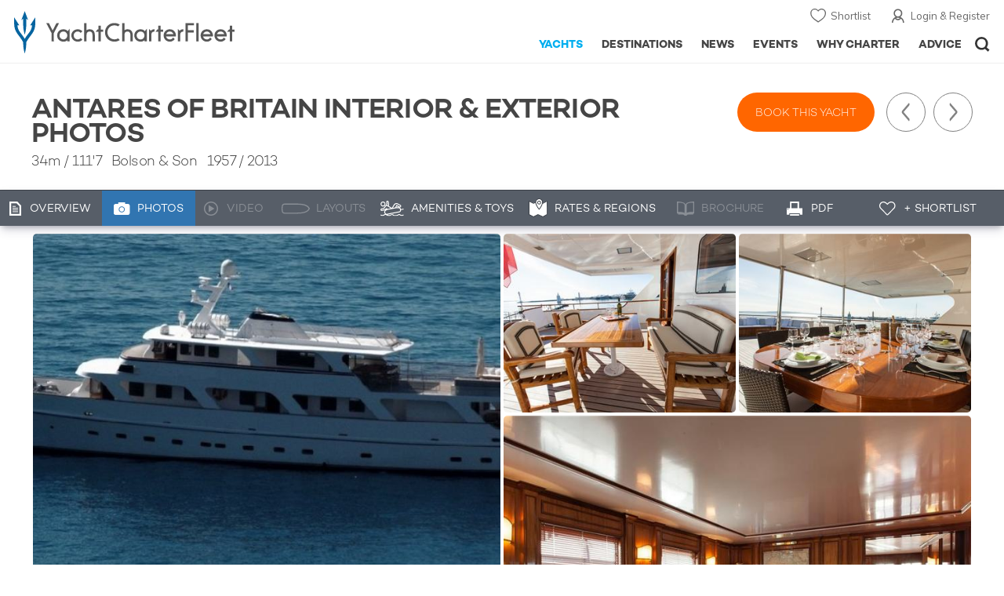

--- FILE ---
content_type: text/html; charset=UTF-8
request_url: https://www.yachtcharterfleet.com/luxury-charter-yacht-25084/antares-of-britain-photos.htm
body_size: 16539
content:
<!DOCTYPE html>
<html class="no-js " lang="en" xml:lang="en">


<head><link rel="preconnect" href="https://a.yachtcharterfleet.com/" /><link rel="dns-prefetch" href="https://a.yachtcharterfleet.com/" />
    <meta http-equiv="Content-Type" content="text/html; charset=utf-8">

                <title>ANTARES OF BRITAIN Yacht Photos - 34m Luxury Motor Yacht for Charter</title>        <meta name="description" content="Interior & exterior photos of ANTARES OF BRITAIN, the 34m Bolson & Son super yacht, designed by Bolson & Son" />        <meta name="keywords" content="photos, photography, Motor Yacht, Yacht, Superyacht, Super Yacht, Mega Yacht, megayacht, ANTARES OF BRITAIN, Bolson & Son" />
        
<link rel="apple-touch-icon" sizes="180x180" href="/resources/bookmark-icons/apple-touch-icon.png"/>
<link rel="icon" type="image/png" sizes="32x32" href="/resources/bookmark-icons/favicon-32x32.png"/>
<link rel="icon" type="image/png" sizes="16x16" href="/resources/bookmark-icons/favicon-16x16.png"/>
<link rel="manifest" href="/resources/bookmark-icons/site.webmanifest"/>
<link rel="mask-icon" href="/resources/bookmark-icons/safari-pinned-tab.svg" color="#5bbad5"/>
<link rel="shortcut icon" href="/resources/bookmark-icons/favicon.ico"/>
<meta name="apple-mobile-web-app-title" content="YachtCharterFleet"/>
<meta name="application-name" content="YachtCharterFleet"/>
<meta name="msapplication-TileColor" content="#0564a0"/>
<meta name="msapplication-config" content="/resources/bookmark-icons/browserconfig.xml"/>
<meta name="theme-color" content="#0564a0"/>

<meta http-equiv="X-UA-Compatible" content="IE=edge" /><meta name="document-class" content="Completed"/>
<meta name="google-site-verification" content="mDsn-csD0r9F1GOC499_Y6Guu3UOXoLp2MNdeBGbV8o" />

<link rel="canonical" href="https://www.yachtcharterfleet.com/luxury-charter-yacht-25084/antares-of-britain-photos.htm" />
    <meta property="og:type" content="yacht" />
    <meta property="og:title" content="ANTARES OF BRITAIN Yacht Photos - 34m Luxury Motor Yacht for Charter" />
    <meta property="og:description" content="Interior &amp; exterior photos of ANTARES OF BRITAIN, the 34m Bolson &amp; Son super yacht, designed by Bolson &amp; Son" />
    <meta property="og:image" content="https://image.yachtcharterfleet.com/w1200/h630/qh/ca/k6346f6ae/vessel/resource/286326.jpg" />
    <meta property="og:site_name" content="YachtCharterFleet" />

<link rel="preconnect" href="https://fonts.googleapis.com">
<link rel="preconnect" href="https://fonts.gstatic.com" crossorigin>
<link href="https://fonts.googleapis.com/css2?family=Mulish:ital,wght@0,200..1000;1,200..1000&display=swap" rel="stylesheet">

<link rel="stylesheet" href="https://use.typekit.net/ogf4rbi.css">

<script type="text/javascript">
    //IE11 Support
    //passive scroll support
    var supportsPassive = false;
    try {
        var opts = Object.defineProperty({}, 'passive', {
            get: function() {
                supportsPassive = true;
            }
        });
        window.addEventListener("testPassive", null, opts);
        window.removeEventListener("testPassive", null, opts);
    } catch (e) {}
</script>

<script>(function(w,d,u){w.readyQ=[];w.bindReadyQ=[];function p(x,y){if(x=="ready"){w.bindReadyQ.push(y);}else{w.readyQ.push(x);}};var a={ready:p,bind:p};w.$=w.jQuery=function(f){if(f===d||f===u){return a}else{p(f)}}})(window,document)</script>

<script type="text/javascript">
    if(!tick) {var tick = function(){};}
</script>

<noscript>
    <style>
        html .slider-loading-slide {display:block;}
    </style>
</noscript>

    <script>
        (function(a, b, c, d, e, f){
            b[d]=b[d]||function(){
                (b[d].q=b[d].q||[]).push(arguments)
            };
            e=a.createElement('script'), f=a.getElementsByTagName('script')[0];
            e.async=1; e.src=c; e.id='dfa-script';
            f.parentNode.insertBefore(e,f)
        })(document, window, '//a.yachtcharterfleet.com/dfa.js?v=695cd10a', 'dfa');
        dfa('setPageDataX', 'PzI/[base64]');
        dfa('trackPageview');
        dfa('associateGa', 'G-1D0RK6H8FJ');

    </script>


        

    <!-- Google tag (gtag.js) universal analytics -->
    <script async="" src="https://www.googletagmanager.com/gtag/js?id=G-1D0RK6H8FJ"></script>
    <script>
        window.dataLayer = window.dataLayer || [];
        function gtag(){dataLayer.push(arguments);}
        gtag('js', new Date());

        gtag('config', 'G-1D0RK6H8FJ');
    </script>

    <!-- Google tag (gtag.js) ga4 analytics -->
    <script async src="https://www.googletagmanager.com/gtag/js?id=UA-40607169-1"></script>
    <script>
        window.dataLayer = window.dataLayer || [];
        function gtag(){dataLayer.push(arguments);}
        gtag('js', new Date());

        gtag('config', 'UA-40607169-1');
    </script>

        <link rel="preconnect" href="https://static.hotjar.com" />
    <link rel="dns-prefetch" href="https://static.hotjar.com" />
    <script>
        (function(h,o,t,j,a,r){
            h.hj=h.hj||function(){(h.hj.q=h.hj.q||[]).push(arguments)};
            h._hjSettings={hjid:1579920,hjsv:6};
            a=o.getElementsByTagName('head')[0];
            r=o.createElement('script');r.async=1;
            r.src=t+h._hjSettings.hjid+j+h._hjSettings.hjsv;
            a.appendChild(r);
        })(window,document,'https://static.hotjar.com/c/hotjar-','.js?sv=');
    </script>

    <!-- Facebook Pixel Code -->
    <script>
        !function(f,b,e,v,n,t,s)
        {if(f.fbq)return;n=f.fbq=function(){n.callMethod?
            n.callMethod.apply(n,arguments):n.queue.push(arguments)};
            if(!f._fbq)f._fbq=n;n.push=n;n.loaded=!0;n.version='2.0';
            n.queue=[];t=b.createElement(e);t.async=!0;
            t.src=v;s=b.getElementsByTagName(e)[0];
            s.parentNode.insertBefore(t,s)}(window, document,'script',
            'https://connect.facebook.net/en_US/fbevents.js');
        fbq('init', '3033495343347327');
        fbq('track', 'PageView');
    </script>
    <noscript><img height="1" width="1" style="display:none"
                   src="https://www.facebook.com/tr?id=3033495343347327&ev=PageView&noscript=1"
        /></noscript>
    <!-- End Facebook Pixel Code -->


<meta name="viewport" content="width=device-width, maximum-scale=1.0" />

    <script type="application/ld+json">{
    "@context": "http:\/\/schema.org",
    "@type": "BreadcrumbList",
    "itemListElement": [
        {
            "@type": "ListItem",
            "position": 1,
            "item": {
                "@id": "https:\/\/www.yachtcharterfleet.com\/",
                "name": "Home"
            }
        },
        {
            "@type": "ListItem",
            "position": 2,
            "item": {
                "@id": "https:\/\/www.yachtcharterfleet.com\/charter",
                "name": "Luxury Charter Yachts"
            }
        },
        {
            "@type": "ListItem",
            "position": 3,
            "item": {
                "@id": "https:\/\/www.yachtcharterfleet.com\/motor-yacht-charter-fleet.htm",
                "name": "Motor Yachts for Charter"
            }
        },
        {
            "@type": "ListItem",
            "position": 4,
            "item": {
                "@id": "https:\/\/www.yachtcharterfleet.com\/luxury-charter-yacht-25084\/Antares of Britain.htm",
                "name": "Antares of Britain"
            }
        }
    ]
}</script>
    <script type="application/ld+json">{
    "@context": "http:\/\/schema.org",
    "@type": "Vehicle",
    "additionalType": "http:\/\/www.productontology.org\/id\/Yacht",
    "name": "Antares of Britain",
    "url": "https:\/\/www.yachtcharterfleet.com\/luxury-charter-yacht-25084\/antares-of-britain-photos.htm",
    "description": "The 34m\/111'7\" classic yacht 'Antares of Britain' by shipyard Bolson & Son offers flexible accommodation for up to 14 guests in 7 cabins.",
    "image": [
        "https:\/\/image.yachtcharterfleet.com\/w700\/h700\/qh\/ca\/k269c8a89\/vessel\/resource\/286326.jpg",
        "https:\/\/image.yachtcharterfleet.com\/w933\/h700\/qh\/ca\/k8afa8335\/vessel\/resource\/286326.jpg",
        "https:\/\/image.yachtcharterfleet.com\/w1244\/h700\/qh\/ca\/k9af7e980\/vessel\/resource\/286326.jpg"
    ],
    "productionDate": 1957,
    "manufacturer": "Bolson & Son",
    "material": "Mahogany",
    "weight": "228 Tonnes",
    "color": "White",
    "offers": {
        "@type": "Offer",
        "BusinessFunction": "http:\/\/purl.org\/goodrelations\/v1#LeaseOut",
        "price": "32000",
        "priceCurrency": "EUR",
        "category": "Motor Yacht"
    }
}</script>

        
<link rel="preload" as="style" href="/asset/695cd10a/1477591398.css"/>
<link rel="stylesheet" type="text/css" media="all" href="/asset/695cd10a/1477591398.css"/>
        





<script type="application/ld+json">
    [
        {
            "@context": "https://schema.org",
            "@type": "SiteNavigationElement",
            "name": "Why Charter",
            "url": "/why-charter.htm"
        },
        {
            "@context": "https://schema.org",
            "@type": "SiteNavigationElement",
            "name": "Yachts",
            "url": "/charter"
        },
        {
            "@context": "https://schema.org",
            "@type": "SiteNavigationElement",
            "name": "Destinations",
            "url": "/destination"
        },
        {
            "@context": "https://schema.org",
            "@type": "SiteNavigationElement",
            "name": "News",
            "url": "/news"
        },
        {
            "@context": "https://schema.org",
            "@type": "SiteNavigationElement",
            "name": "Events",
            "url": "/events"
        },
        {
            "@context": "https://schema.org",
            "@type": "SiteNavigationElement",
            "name": "Advice",
            "url": "/advice"
        }
    ]
</script>

            

    


        

<script type="application/json" class="jsAssetLoad" data-library="lightgallery">{"css":["\/asset\/695cd10a\/762197592.css"]}</script>

<script type="application/json" class="jsAssetLoad" data-library="colorbox">{"css":["\/asset\/695cd10a\/2891493887.css"]}</script>

<script type="application/json" class="jsAssetLoad" data-library="before_after_slider">{"css":["\/asset\/695cd10a\/958080022.css"]}</script>

<script type="application/json" class="jsAssetLoad" data-library="cookielaw">{"css":["\/asset\/695cd10a\/4158237126.css"]}</script>

<script type="application/json" class="jsAssetLoad" data-library="sitesearch">{"css":["\/asset\/695cd10a\/3472957750.css"]}</script>

<script type="application/json" class="jsAssetLoad" data-library="chat">{"css":["\/asset\/695cd10a\/757968018.css"]}</script>

<script type="application/json" class="jsAssetLoad" data-library="contact_broker">{"css":["\/asset\/695cd10a\/3283996539.css"]}</script>
<script type="application/json" class="jsAssetLoad" data-library="jqueryui">{"css":["\/asset\/695cd10a\/1050707687.css"]}</script>
<script type="application/json" class="jsAssetLoad" data-library="datePicker">{"css":["\/asset\/695cd10a\/54479121.css"]}</script>
<script type="application/json" class="jsAssetLoad" data-library="dateRangeFromToPickers">{"css":["\/asset\/695cd10a\/2597170146.css"]}</script>
    

        <link rel="preload" as="style" href="/asset/695cd10a/2502827463.css"/>
    <link rel="stylesheet" type="text/css" media="all" href="/asset/695cd10a/2502827463.css"/>

            
    
    <link rel="stylesheet" href="/asset/695cd10a/2536852456.css" media="print" onload="this.media='all'" /><noscript><link rel="stylesheet" href="/asset/695cd10a/2536852456.css" /></noscript>
    
    <link rel="stylesheet" href="/asset/695cd10a/953030657.css" media="print" onload="this.media='all'" /><noscript><link rel="stylesheet" href="/asset/695cd10a/953030657.css" /></noscript><link rel="stylesheet" href="/asset/695cd10a/4089884435.css" media="print" onload="this.media='all'" /><noscript><link rel="stylesheet" href="/asset/695cd10a/4089884435.css" /></noscript>
</head>

<body ontouchstart="" class=" ">
            <!-- www Google Tag Manager (noscript) -->
        <noscript><iframe src="https://www.googletagmanager.com/ns.html?id=GTM-PKNHXSD"
                          height="0" width="0" style="display:none;visibility:hidden"></iframe></noscript>
        <!-- End Google Tag Manager (noscript) -->
    
    <div class="hide ie11-message jsIE11Message">
        <p>Please use a modern browser to view this website. Some elements might not work as expected when using Internet Explorer.</p>
    </div>
    <script>
        var ie11 = false;
        if (window.document.documentMode) {
            ie11 = true;

            const ie11Message = document.querySelector(".jsIE11Message");
            ie11Message.classList.remove("hide");

            const body = document.querySelector("body");
            body.classList.add("is-ie11");
        }
    </script>
        
    <div class="overlay" style="display: none">
        <div class="overlayLoader"></div>
        <div class="overlayLoader-logo"></div>
    </div>

    <div class="search-overlay" style="display: none"></div>

    <div class="overlay-menu">
    <div class="top">
        <a href="/" class="home">Home</a>
        <a href="#" class="close">X</a>
    </div>
    <ul class="menu-list">
        <li>
            <a class="whyCharter" href="/why-charter.htm">Why Charter</a>
            <button class="subnav-toggler" aria-controls="why-charter-drop" aria-label="Show">
                <div class="circle-plus closed">
                    <div class="circle">
                        <div class="horizontal"></div>
                        <div class="vertical"></div>
                    </div>
                </div>
            </button>
            <ul id="why-charter-drop">
                <li><a href="/why-charter.htm">Landing Page</a></li>
                <li><a href="/yacht-charter-vacation-types">Luxury Yacht Vacation Types</a></li>
                <li><a href="/corporate-yacht-charter">Corporate Yacht Charter</a></li>
                <li><a href="/tailor-made-luxury-yacht-vacations.htm">Tailor Made Vacations</a></li>
                <li><a href="/luxury-explorer-vacations.htm">Luxury Exploration Vacations</a></li>
                <li><a href="/why-charter.htm">View More</a></li>
            </ul>
        </li>
        <li>
            <a class="charterYachts" href="/charter">Yachts</a>
            <button class="subnav-toggler" aria-controls="yachts-drop" aria-label="Show">
                <div class="circle-plus closed">
                    <div class="circle">
                        <div class="horizontal"></div>
                        <div class="vertical"></div>
                    </div>
                </div>
            </button>
            <ul id="yachts-drop">
                <li><a href="/charter">Landing Page</a></li>
                <li><a href="/charter/superyachts-for-charter">View All 4192</a></li>
                <li>
                    <a href="/charter/yacht-type">Filter By Type</a>
                    <ul class="yacht-types-menu">
                        <li><a class="motor" href="/motor-yacht-charter-fleet.htm"><span>Motor Yachts</span></a></li>
                        <li><a class="sailing" href="/sailing-yacht-charter-fleet.htm"><span>Sailing Yachts</span></a></li>
                        <li><a class="classic" href="/classic-yacht-charter-fleet.htm"><span>Classic Yachts</span></a></li>
                        <li><a class="catamarans" href="/catamaran-yacht-charter-fleet.htm"><span>Catamaran Yachts</span></a></li>
                    </ul>
                </li>
                <li><a href="/charter/destination">Filter By Destination</a></li>
                <li><a href="/charter">More Filters</a></li>
                <li><a href="/yacht-reviews/">Latest Reviews</a></li>
                <li><a href="/yachts/charter-special-offers.htm">Charter Special Offers</a></li>
            </ul>
        </li>
        <li>
            <a class="destnationsLink" href="/destination">Destinations</a>
            <button class="subnav-toggler" aria-controls="destinations-drop" aria-label="Show">
                <div class="circle-plus closed">
                    <div class="circle">
                        <div class="horizontal"></div>
                        <div class="vertical"></div>
                    </div>
                </div>
            </button>
            <ul id="destinations-drop">
                <li><a href="/destination/a-z">Destination Guides</a></li>
                <li><a href="/destination/inspiration">Inspiration &amp; Features</a></li>
                <li>
                    <a href="/charter/destination">Yachts by Destination</a>
                    <ul>
                        <li><a href="/mediterranean-yacht-charters-1548.htm">Mediterranean Charter Yachts</a></li>
                        <li><a href="/france-yacht-charters-1526.htm">France Charter Yachts</a></li>
                        <li><a href="/italy-yacht-charters-1525.htm">Italy  Charter Yachts</a></li>
                        <li><a href="/croatia-yacht-charters-410.htm">Croatia  Charter Yachts</a></li>
                        <li><a href="/greece-yacht-charters-672.htm">Greece Charter Yachts</a></li>
                        <li><a href="/turkey-yacht-charters-409.htm">Turkey Charter Yachts</a></li>
                        <li><a href="/bahamas-yacht-charters-679.htm">Bahamas Charter Yachts</a></li>
                        <li><a href="/caribbean-yacht-charters-1.htm">Caribbean Charter Yachts</a></li>
                        <li><a href="/australia-yacht-charters-523.htm">Australia Charter Yachts</a></li>
                        <li><a href="/thailand-yacht-charters-502.htm">Thailand Charter Yachts</a></li>
                        <li><a href="/dubai-yacht-charters-1249.htm">Dubai Charter Yachts</a></li>
                    </ul>
                </li>
            </ul>
        </li>
        <li>
            <a class="newsLink" href="/news">News</a>
            <button class="subnav-toggler" aria-controls="news-drop" aria-label="Show">
                <div class="circle-plus closed">
                    <div class="circle">
                        <div class="horizontal"></div>
                        <div class="vertical"></div>
                    </div>
                </div>
            </button>
            <ul id="news-drop">
                <li><a href="/news">All News</a></li>
                <li><a href="/news/destination">Destination News</a></li>
                <li><a href="/news/new-to-fleet">New To Fleet</a></li>
                <li><a href="/news/fleet-updates">Charter Fleet Updates</a></li>
                <li><a href="/news/offers-and-last-minute">Special Offers</a></li>
                <li><a href="/news/industry">Industry News</a></li>
                <li><a href="/news/events">Event News</a></li>
            </ul>
        </li>
        <li>
            <a class="eventsLink" href="/events">Events</a>
            <button class="subnav-toggler" aria-controls="events-drop" aria-label="Show">
                <div class="circle-plus closed">
                    <div class="circle">
                        <div class="horizontal"></div>
                        <div class="vertical"></div>
                    </div>
                </div>
            </button>
            <ul id="events-drop">
                <li><a href="/events">All Events</a></li>
                <li><a href="/events/yacht-shows">Yacht Shows</a></li>
                <li><a href="/events/sporting">Sporting</a></li>
                <li><a href="/events/corporate-charter">Corporate Charter</a></li>
            </ul>
        </li>
        <li class="last-big-link">
            <a class="adviceLink" href="/advice">Advice</a>
            <button class="subnav-toggler" aria-controls="advice-drop" aria-label="Show">
                <div class="circle-plus closed">
                    <div class="circle">
                        <div class="horizontal"></div>
                        <div class="vertical"></div>
                    </div>
                </div>
            </button>
            <ul id="advice-drop">
                <li><a href="/advice">Landing Page</a></li>
                <li><a href="/advice/find-yacht-broker.htm">Finding a Yacht Broker</a></li>
                <li><a href="/advice/charter-preferences">Charter Preferences</a></li>
                <li><a href="/advice/advice.htm">Questions &amp; Answers</a></li>
            </ul>
        </li>

        <li class="small-link"><a class="aboutUs" href="/about">About Us</a></li>
        <li class="small-link"><a class="aboutUs" href="/about/add-my-yacht.htm">Add my yacht</a></li>
        <li class="small-link"><a class="contactUs" href="/contact/contact-us.htm">Contact Us</a></li>
        <li class="small-link"><a class="myAccountLink" href="/my-account">My Account</a></li>

                            </ul>
</div>

            <header class="header show-for-small-only">
    <nav class="top-bar" data-topbar="data-topbar">
        <div class="top-bar-section">
            <a href="/" class="logo">
                <img src="/resources/images/logo-white.svg" width="200" height="38" alt="Yacht Charter Fleet" />
            </a>
        </div>
        <div class="right-small headerOptions">
            <a class="overlay-menu-toggle navigation" href="#">
                <img src="/resources/images/ico_nav.svg" alt="Navigation" width="18" height="18" />
            </a>
            <a href="#headerSearch" class="header-search" id="jsSearchToggle"><img width="18" height="18" src="/resources/images/ico_search.svg" alt="Search" /></a>
        </div>
    </nav>
</header>

<header id="header" class="hide-for-small-only">
    <div class="headerInner">
        <a class="logo" href="/" title="Back to Homepage">
            <span>YachtCharterFleet.com</span> - Luxury yacht charter boats
        </a>
        <div class="additional-nav">
            <a class="myaccount" href="/my-account">Login &amp; Register</a>
            <a class="shorlist-yachts" href="/yachts/yacht-shortlist.htm">Shortlist</a>
        </div>
        <nav>
            <ul class="navigation">
                <li class="global-yacht-search">
                    <div class="site-search">
                        <a class="header-search-icon" href="#">Open/Close Search</a>
                    </div>
                </li>
                <li><a href="/advice" >Advice</a></li>
                <li><a itemprop="url" href="/why-charter.htm" >Why Charter</a></li>
                <li><a href="/events" >Events</a></li>
                <li><a href="/news" >News</a></li>
                <li><a href="/destination" >Destinations</a></li>
                <!--<li><a href="/charter" >Yachts</a></li>-->
                <!--tmp link -->
                <li><a href="/charter" class="active">Yachts</a></li>
            </ul>
        </nav>
    </div>

</header>    
                                                        

    
    
    
            



<div class="headerButtonContainer a-b-slider-test-a show-for-small">

                            <a class="headerBackButton" href="/charter/superyachts-for-charter">Similar Yachts</a>
                <a class="shortlistButton compare" href="/yachts/yacht-shortlist.htm">
            View Shortlist
            <span></span>
        </a>
    </div>

    <div class="content-wrap border-with-spacing">
        <div class="row collapse yacht-row">
            <div class="small-12 columns">
                            <div class="table-row yacht-container">
            <div class="cell">
                <div class="pageContentSection yachts-header-additional"><h1>ANTARES OF BRITAIN Interior &amp; Exterior Photos</h1>
                    <h2><span class="pref pref-length-m active">34m</span>&nbsp;/&nbsp;<span class="pref pref-length-f">111'7</span>
                            &nbsp;
                                                            
    
                        Bolson &amp; Son
                                                                    &nbsp;
                                                            1957
                                 / 2013</h2>
                </div>
            </div>
            <div class="cell rhs yacht-rhs">
                <div class="hide-for-small">
                    <div class="yacht-nav-wrap">

                        <div class="book-this-yacht-container">
                            <a class="book-this-yacht jsGaTrackInternalLink" href="/contact/check-availability.htm?vessel_id=25084" track_label="RHS Book" data-ga-category="Particulars Booking Button">Book this yacht</a>
                        </div>

                        <div class="yacht-navigation-container">
                            <ul class="yacht-navigation">
                                                                    <li class="next"><a href="/luxury-charter-yacht-54362/anything-goes-v.htm">Next Yacht</a></li>
                                                                                                    <li class="previous"><a href="/luxury-charter-yacht-56016/another-one.htm">Previous Yacht</a></li>
                                                            </ul>
                        </div>
                    </div>
                </div>
            </div>
        </div>
    
            </div>
        </div>
    </div>
    
    <div class="yacht-tabs-holder">
        <div class="yacht-tabs-wrap">
        	            <div class="row collapse yacht-row rowBottomNone">
                <div class="small-12 columns">
                    <ul class="yacht-tabs" id="yacht-tabs">
                        <li class="yacht-overview">
                            <a href="/luxury-charter-yacht-25084/antares-of-britain.htm" ><span>Overview</span></a>
                        </li>
                        <li class="yacht-photos">
                                                                                        <a class="active" href="/luxury-charter-yacht-25084/antares-of-britain-photos.htm"><span>Photos</span></a>
                                                    </li>
                        <li class="videos">
                                                                                        <div class="inactive" id="showYachtVideoTab"><span>Video</span></div>
                                                    </li>
                        <li class="layouts">
                                                                                        <div class="inactive"><span>Layouts</span></div>
                                                    </li>
                        <li class="amenities">
                            <a href="/luxury-charter-yacht-25084/antares-of-britain.htm#amenities-and-toys" class="jsScrollToAnchor"><span>Amenities &amp; Toys</span></a>
                        </li>
                                                    <li class="rates">
                                <a class="jsScrollToAnchor" href="/luxury-charter-yacht-25084/antares-of-britain.htm#rates-and-regions"><span>Rates &amp; Regions</span></a>
                            </li>
                                                                            <li class="brochure">
                                                                                                    <div class="inactive"><span>Brochure </span></div>
                                                            </li>
                            <li class="print">
                                <a href="/luxury-charter-yacht-25084/antares-of-britain-yacht-charter-printable.pdf" target="_blank"><span>PDF </span></a>
                            </li>
                                            </ul>
                    <div class="right-nav">
                                                    <ul class="container-right-nav">
                                                                    <li class="shortlist">
                                        <a data-id="25084" class="jsCookieShortlist" href="javascript:void(0)" data-shortlist="25084">+ Shortlist</a>
                                    </li>
                                                            </ul>
                                            </div>
                </div>
            </div>

        </div>
    </div>
        <div class="content-wrap  ">
            <div class="row   collapse yacht-row">
                <div class="small-12 columns ">
                    
            
<input type="hidden" name="vessel_id" id="js_vessel_id" value="25084" />
<div id="vessel_25084">
    <input type="hidden" name="js_compare_name" class="js_compare_name" value="Antares of Britain" />
    <input type="hidden" name="js_compare_length" class="js_compare_length" value="34" />
    <input type="hidden" name="js_compare_builder" class="js_compare_builder" value="Bolson &amp; Son" />
</div>

<div id="openCloseIdentifier" style="display: none; "></div>

<div class="content-container-large">

    <div class="content-wrapper">
        <div class="content yacht-container">

            
            <div class="table-row">
                <div class="cell jsBody">

                                            

<div class="pageContentSection mobile-gutter">
    <div class="redirectUrl" data-lightbox-close-url="/yachts/index.htm?id=25084&amp;amp;name=antares-of-britain"></div>

    
    <div class="additionalImages" id="yacht-photos">
                                                                                <div class="image_set">
                    <div class="left">
                                                                                                                    
    
    
    
            
        
    
    
    <a href="https://image.yachtcharterfleet.com/w793/h436/qh/ca/m1/kf60fa597/vessel/resource/286326/charter-antares-of-britain-yacht-1.jpg"
   class="image_box_big lightbox  "
   title="Antares of Britain | Bolson &amp; Son"
       data-exThumbImage="https://image.yachtcharterfleet.com/w696/h532/qh/ca/ow-1/kaef16fa8/vessel/resource/286326/charter-antares-of-britain-yacht-1.jpg">
                <picture>
            <source srcset="https://image.yachtcharterfleet.com/w696/h532/qh/ca/ow-1/kaef16fa8/vessel/resource/286326/charter-antares-of-britain-yacht-1.jpg" media="(min-width: 641px)" />
            <img alt="Antares of Britain photo 1" data-name="Antares of Britain photo 1" src="https://image.yachtcharterfleet.com/w248/h188/qh/ca/ow-1/kfceeeacb/vessel/resource/286326/charter-antares-of-britain-yacht-1.jpg" />
        </picture>
    </a>                                                                                                                                                                                                                                                                                                                                                                                                                                                                                                                                                                                                                                                                                                                                                                                                                                                                                                                                                                                                                                                                                                                                                                                                                                                                                                                                
                                    
    
    
    
            
        
    
    
    
    <a href="https://image.yachtcharterfleet.com/w900/h600/qh/ca/m1/k166bec5c/vessel/resource/351428/charter-antares-of-britain-yacht-2.jpg"
       class="image_box_small lightbox  "
       title="Antares of Britain | "
              data-exThumbImage="https://image.yachtcharterfleet.com/w346/h266/qh/ca/ow-1/k8663b679/vessel/resource/351428/charter-antares-of-britain-yacht-2.jpg">
                            <picture>
                <source srcset="https://image.yachtcharterfleet.com/w346/h266/qh/ca/ow-1/k8663b679/vessel/resource/351428/charter-antares-of-britain-yacht-2.jpg" media="(min-width: 641px)" />
                <img alt="Antares of Britain photo 2" data-name="Antares of Britain photo 2" src="https://image.yachtcharterfleet.com/w248/h188/qh/ca/ow-1/kd0c93ff6/vessel/resource/351428/charter-antares-of-britain-yacht-2.jpg" />
            </picture>
            </a>
                                                                                                                
                                    
    
    
    
            
        
    
    
    
    <a href="https://image.yachtcharterfleet.com/w940/h656/qh/ca/m1/kc2ceb911/vessel/resource/322368/charter-antares-of-britain-yacht-3.jpg"
       class="image_box_small lightbox  "
       title="Antares of Britain | "
              data-exThumbImage="https://image.yachtcharterfleet.com/w346/h266/qh/ca/ow-1/k04689db9/vessel/resource/322368/charter-antares-of-britain-yacht-3.jpg">
                            <picture>
                <source srcset="https://image.yachtcharterfleet.com/w346/h266/qh/ca/ow-1/k04689db9/vessel/resource/322368/charter-antares-of-britain-yacht-3.jpg" media="(min-width: 641px)" />
                <img alt="Antares of Britain photo 3" data-name="Antares of Britain photo 3" src="https://image.yachtcharterfleet.com/w248/h188/qh/ca/ow-1/k52c21436/vessel/resource/322368/charter-antares-of-britain-yacht-3.jpg" />
            </picture>
            </a>
                                                                                                                                                                                                                                                                                                                                                                                                                                                                                                                                                                                                                                                                                                                                                                                                                                                                                                                                                                                                                                                                                
                                                

                    </div>
                    <div class="right">
                                                                                                                                                                                                                                                
                                    
    
    
    
            
        
    
    
    
    <a href="https://image.yachtcharterfleet.com/w900/h600/qh/ca/m1/ke9f5c851/vessel/resource/351425/charter-antares-of-britain-yacht-4.jpg"
       class="image_box_small lightbox ll-wrap "
       title="Antares of Britain | "
              data-exThumbImage="https://image.yachtcharterfleet.com/w346/h266/qh/ca/ow-1/k79fd9274/vessel/resource/351425/charter-antares-of-britain-yacht-4.jpg">
                            <img class="lazyload interlazy" data-src="https://image.yachtcharterfleet.com/w346/h266/qh/ca/ow-1/k79fd9274/vessel/resource/351425/charter-antares-of-britain-yacht-4.jpg" alt="Antares of Britain photo 4" data-name="Antares of Britain | " data-interlazy-s="https://image.yachtcharterfleet.com/w248/h188/qh/ca/ow-1/k2f571bfb/vessel/resource/351425/charter-antares-of-britain-yacht-4.jpg" data-interlazy-m="https://image.yachtcharterfleet.com/w346/h266/qh/ca/ow-1/k79fd9274/vessel/resource/351425/charter-antares-of-britain-yacht-4.jpg" data-interlazy-l="https://image.yachtcharterfleet.com/w346/h266/qh/ca/ow-1/k79fd9274/vessel/resource/351425/charter-antares-of-britain-yacht-4.jpg" />
            <noscript><img src="https://image.yachtcharterfleet.com/w346/h266/qh/ca/ow-1/k79fd9274/vessel/resource/351425/charter-antares-of-britain-yacht-4.jpg" alt="Antares of Britain photo 4" data-name="Antares of Britain | "  /></noscript>
            </a>
                                                                                                                
                                    
    
    
    
            
        
    
    
    
    <a href="https://image.yachtcharterfleet.com/w900/h512/qh/ca/m1/kd3cfb8f5/vessel/resource/351426/charter-antares-of-britain-yacht-5.jpg"
       class="image_box_small lightbox ll-wrap "
       title="Antares of Britain | "
              data-exThumbImage="https://image.yachtcharterfleet.com/w346/h266/qh/ca/ow-1/k61209d95/vessel/resource/351426/charter-antares-of-britain-yacht-5.jpg">
                            <img class="lazyload interlazy" data-src="https://image.yachtcharterfleet.com/w346/h266/qh/ca/ow-1/k61209d95/vessel/resource/351426/charter-antares-of-britain-yacht-5.jpg" alt="Antares of Britain photo 5" data-name="Antares of Britain | " data-interlazy-s="https://image.yachtcharterfleet.com/w248/h188/qh/ca/ow-1/k378a141a/vessel/resource/351426/charter-antares-of-britain-yacht-5.jpg" data-interlazy-m="https://image.yachtcharterfleet.com/w346/h266/qh/ca/ow-1/k61209d95/vessel/resource/351426/charter-antares-of-britain-yacht-5.jpg" data-interlazy-l="https://image.yachtcharterfleet.com/w346/h266/qh/ca/ow-1/k61209d95/vessel/resource/351426/charter-antares-of-britain-yacht-5.jpg" />
            <noscript><img src="https://image.yachtcharterfleet.com/w346/h266/qh/ca/ow-1/k61209d95/vessel/resource/351426/charter-antares-of-britain-yacht-5.jpg" alt="Antares of Britain photo 5" data-name="Antares of Britain | "  /></noscript>
            </a>
                                                                                                                                                                                                                                                                                                                                                                                                                                                                                                                                                                                                                                                                                                                                                                                                                                                                                                                                                                                                                                                                                                                                                                                                                                                                                                                                                                
    
    
    
            
        
    
    
    <a href="https://image.yachtcharterfleet.com/w940/h593/qh/ca/m1/k915acc10/vessel/resource/322361/charter-antares-of-britain-yacht-6.jpg"
   class="image_box_big lightbox ll-wrap "
   title="Antares of Britain | Bolson &amp; Son"
       data-exThumbImage="https://image.yachtcharterfleet.com/w696/h532/qh/ca/ow-1/kfb41e564/vessel/resource/322361/charter-antares-of-britain-yacht-6.jpg">
                <img class="lazyload interlazy" data-src="https://image.yachtcharterfleet.com/w696/h532/qh/ca/ow-1/kfb41e564/vessel/resource/322361/charter-antares-of-britain-yacht-6.jpg" alt="Antares of Britain photo 6" data-name="Antares of Britain | Bolson &amp; Son" data-interlazy-s="https://image.yachtcharterfleet.com/w248/h188/qh/ca/ow-1/ka95e6007/vessel/resource/322361/charter-antares-of-britain-yacht-6.jpg" data-interlazy-m="https://image.yachtcharterfleet.com/w696/h532/qh/ca/ow-1/kfb41e564/vessel/resource/322361/charter-antares-of-britain-yacht-6.jpg" data-interlazy-l="https://image.yachtcharterfleet.com/w696/h532/qh/ca/ow-1/kfb41e564/vessel/resource/322361/charter-antares-of-britain-yacht-6.jpg" />
        <noscript><img src="https://image.yachtcharterfleet.com/w696/h532/qh/ca/ow-1/kfb41e564/vessel/resource/322361/charter-antares-of-britain-yacht-6.jpg" alt="Antares of Britain photo 6" data-name="Antares of Britain | Bolson &amp; Son"  /></noscript>
    </a>                                                                                                                                                                                                                                                                                                                                                                                                                                                                                                                                                                                                                                                                                                                                                                                                                                                                                                                    
                                                                        
                    </div>
                </div>

                                                                                                                                                                                                                                            <div class="image_set">
                    <div class="left">
                                                                                                                                                                                                                                                                                                                                                                                                                                            
    
    
    
            
        
    
    
    <a href="https://image.yachtcharterfleet.com/w940/h627/qh/ca/m1/kf132fe8d/vessel/resource/322362/charter-antares-of-britain-yacht-7.jpg"
   class="image_box_big lightbox ll-wrap "
   title="Antares of Britain | Bolson &amp; Son"
       data-exThumbImage="https://image.yachtcharterfleet.com/w696/h532/qh/ca/ow-1/ke39cea85/vessel/resource/322362/charter-antares-of-britain-yacht-7.jpg">
                <img class="lazyload interlazy" data-src="https://image.yachtcharterfleet.com/w696/h532/qh/ca/ow-1/ke39cea85/vessel/resource/322362/charter-antares-of-britain-yacht-7.jpg" alt="Antares of Britain photo 7" data-name="Antares of Britain | Bolson &amp; Son" data-interlazy-s="https://image.yachtcharterfleet.com/w248/h188/qh/ca/ow-1/kb1836fe6/vessel/resource/322362/charter-antares-of-britain-yacht-7.jpg" data-interlazy-m="https://image.yachtcharterfleet.com/w696/h532/qh/ca/ow-1/ke39cea85/vessel/resource/322362/charter-antares-of-britain-yacht-7.jpg" data-interlazy-l="https://image.yachtcharterfleet.com/w696/h532/qh/ca/ow-1/ke39cea85/vessel/resource/322362/charter-antares-of-britain-yacht-7.jpg" />
        <noscript><img src="https://image.yachtcharterfleet.com/w696/h532/qh/ca/ow-1/ke39cea85/vessel/resource/322362/charter-antares-of-britain-yacht-7.jpg" alt="Antares of Britain photo 7" data-name="Antares of Britain | Bolson &amp; Son"  /></noscript>
    </a>                                                                                                                                                                                                                                                                                                                                                                                                                                                                                                                                                                                                                                                                                                                                                                                                                                                                                                                                                                                                                                                                                                                                                                                                                                                                                                                                
                                    
    
    
    
            
        
    
    
    
    <a href="https://image.yachtcharterfleet.com/w940/h609/qh/ca/m1/k0c2a49f6/vessel/resource/322363/charter-antares-of-britain-yacht-8.jpg"
       class="image_box_small lightbox ll-wrap "
       title="Antares of Britain | "
              data-exThumbImage="https://image.yachtcharterfleet.com/w346/h266/qh/ca/ow-1/k032da46d/vessel/resource/322363/charter-antares-of-britain-yacht-8.jpg">
                            <img class="lazyload interlazy" data-src="https://image.yachtcharterfleet.com/w346/h266/qh/ca/ow-1/k032da46d/vessel/resource/322363/charter-antares-of-britain-yacht-8.jpg" alt="Antares of Britain photo 8" data-name="Antares of Britain | " data-interlazy-s="https://image.yachtcharterfleet.com/w248/h188/qh/ca/ow-1/k55872de2/vessel/resource/322363/charter-antares-of-britain-yacht-8.jpg" data-interlazy-m="https://image.yachtcharterfleet.com/w346/h266/qh/ca/ow-1/k032da46d/vessel/resource/322363/charter-antares-of-britain-yacht-8.jpg" data-interlazy-l="https://image.yachtcharterfleet.com/w346/h266/qh/ca/ow-1/k032da46d/vessel/resource/322363/charter-antares-of-britain-yacht-8.jpg" />
            <noscript><img src="https://image.yachtcharterfleet.com/w346/h266/qh/ca/ow-1/k032da46d/vessel/resource/322363/charter-antares-of-britain-yacht-8.jpg" alt="Antares of Britain photo 8" data-name="Antares of Britain | "  /></noscript>
            </a>
                                                                                                                
                                    
    
    
    
            
        
    
    
    
    <a href="https://image.yachtcharterfleet.com/w900/h600/qh/ca/m1/k112ed588/vessel/resource/351423/charter-antares-of-britain-yacht-9.jpg"
       class="image_box_small lightbox ll-wrap "
       title="Antares of Britain | "
              data-exThumbImage="https://image.yachtcharterfleet.com/w346/h266/qh/ca/ow-1/k81268fad/vessel/resource/351423/charter-antares-of-britain-yacht-9.jpg">
                            <img class="lazyload interlazy" data-src="https://image.yachtcharterfleet.com/w346/h266/qh/ca/ow-1/k81268fad/vessel/resource/351423/charter-antares-of-britain-yacht-9.jpg" alt="Antares of Britain photo 9" data-name="Antares of Britain | " data-interlazy-s="https://image.yachtcharterfleet.com/w248/h188/qh/ca/ow-1/kd78c0622/vessel/resource/351423/charter-antares-of-britain-yacht-9.jpg" data-interlazy-m="https://image.yachtcharterfleet.com/w346/h266/qh/ca/ow-1/k81268fad/vessel/resource/351423/charter-antares-of-britain-yacht-9.jpg" data-interlazy-l="https://image.yachtcharterfleet.com/w346/h266/qh/ca/ow-1/k81268fad/vessel/resource/351423/charter-antares-of-britain-yacht-9.jpg" />
            <noscript><img src="https://image.yachtcharterfleet.com/w346/h266/qh/ca/ow-1/k81268fad/vessel/resource/351423/charter-antares-of-britain-yacht-9.jpg" alt="Antares of Britain photo 9" data-name="Antares of Britain | "  /></noscript>
            </a>
                                                                                                                                                                                                                                                                                                                                                                                                                                                                                                                                                                                                                                                                                                                                                        
                                                

                    </div>
                    <div class="right">
                                                                                                                                                                                                                                                                                                                                                                                                                                                                                                                                                                        
                                    
    
    
    
            
        
    
    
    
    <a href="https://image.yachtcharterfleet.com/w792/h519/qh/ca/m1/k8b78293b/vessel/resource/286325/charter-antares-of-britain-yacht-10.jpg"
       class="image_box_small lightbox ll-wrap "
       title="Antares of Britain | "
              data-exThumbImage="https://image.yachtcharterfleet.com/w346/h266/qh/ca/ow-1/k7c884d77/vessel/resource/286325/charter-antares-of-britain-yacht-10.jpg">
                            <img class="lazyload interlazy" data-src="https://image.yachtcharterfleet.com/w346/h266/qh/ca/ow-1/k7c884d77/vessel/resource/286325/charter-antares-of-britain-yacht-10.jpg" alt="Antares of Britain photo 10" data-name="Antares of Britain | " data-interlazy-s="https://image.yachtcharterfleet.com/w248/h188/qh/ca/ow-1/k2f83a4af/vessel/resource/286325/charter-antares-of-britain-yacht-10.jpg" data-interlazy-m="https://image.yachtcharterfleet.com/w346/h266/qh/ca/ow-1/k7c884d77/vessel/resource/286325/charter-antares-of-britain-yacht-10.jpg" data-interlazy-l="https://image.yachtcharterfleet.com/w346/h266/qh/ca/ow-1/k7c884d77/vessel/resource/286325/charter-antares-of-britain-yacht-10.jpg" />
            <noscript><img src="https://image.yachtcharterfleet.com/w346/h266/qh/ca/ow-1/k7c884d77/vessel/resource/286325/charter-antares-of-britain-yacht-10.jpg" alt="Antares of Britain photo 10" data-name="Antares of Britain | "  /></noscript>
            </a>
                                                                                                                
                                    
    
    
    
            
        
    
    
    
    <a href="https://image.yachtcharterfleet.com/w900/h579/qh/ca/m1/k35c784d2/vessel/resource/351427/charter-antares-of-britain-yacht-11.jpg"
       class="image_box_small lightbox ll-wrap "
       title="Antares of Britain | "
              data-exThumbImage="https://image.yachtcharterfleet.com/w346/h266/qh/ca/ow-1/kf3e17614/vessel/resource/351427/charter-antares-of-britain-yacht-11.jpg">
                            <img class="lazyload interlazy" data-src="https://image.yachtcharterfleet.com/w346/h266/qh/ca/ow-1/kf3e17614/vessel/resource/351427/charter-antares-of-britain-yacht-11.jpg" alt="Antares of Britain photo 11" data-name="Antares of Britain | " data-interlazy-s="https://image.yachtcharterfleet.com/w248/h188/qh/ca/ow-1/ka0ea9fcc/vessel/resource/351427/charter-antares-of-britain-yacht-11.jpg" data-interlazy-m="https://image.yachtcharterfleet.com/w346/h266/qh/ca/ow-1/kf3e17614/vessel/resource/351427/charter-antares-of-britain-yacht-11.jpg" data-interlazy-l="https://image.yachtcharterfleet.com/w346/h266/qh/ca/ow-1/kf3e17614/vessel/resource/351427/charter-antares-of-britain-yacht-11.jpg" />
            <noscript><img src="https://image.yachtcharterfleet.com/w346/h266/qh/ca/ow-1/kf3e17614/vessel/resource/351427/charter-antares-of-britain-yacht-11.jpg" alt="Antares of Britain photo 11" data-name="Antares of Britain | "  /></noscript>
            </a>
                                                                                                                                                                                                                                                                                                                                                                                                                                                                                                                                                                                                                                                                                                                                                                                                                                                                                                                                                                                                                                                                                                                                                                                                                                                                                                                                                                
    
    
    
            
        
    
    
    <a href="https://image.yachtcharterfleet.com/w940/h627/qh/ca/m1/kfc7d25f8/vessel/resource/322366/charter-antares-of-britain-yacht-12.jpg"
   class="image_box_big lightbox ll-wrap "
   title="Antares of Britain | Bolson &amp; Son"
       data-exThumbImage="https://image.yachtcharterfleet.com/w696/h532/qh/ca/ow-1/k448283ca/vessel/resource/322366/charter-antares-of-britain-yacht-12.jpg">
                <img class="lazyload interlazy" data-src="https://image.yachtcharterfleet.com/w696/h532/qh/ca/ow-1/k448283ca/vessel/resource/322366/charter-antares-of-britain-yacht-12.jpg" alt="Antares of Britain photo 12" data-name="Antares of Britain | Bolson &amp; Son" data-interlazy-s="https://image.yachtcharterfleet.com/w248/h188/qh/ca/ow-1/k0a307aee/vessel/resource/322366/charter-antares-of-britain-yacht-12.jpg" data-interlazy-m="https://image.yachtcharterfleet.com/w696/h532/qh/ca/ow-1/k448283ca/vessel/resource/322366/charter-antares-of-britain-yacht-12.jpg" data-interlazy-l="https://image.yachtcharterfleet.com/w696/h532/qh/ca/ow-1/k448283ca/vessel/resource/322366/charter-antares-of-britain-yacht-12.jpg" />
        <noscript><img src="https://image.yachtcharterfleet.com/w696/h532/qh/ca/ow-1/k448283ca/vessel/resource/322366/charter-antares-of-britain-yacht-12.jpg" alt="Antares of Britain photo 12" data-name="Antares of Britain | Bolson &amp; Son"  /></noscript>
    </a>                                                                                                                                                                                                                                                                                                                                                                                                                                                                                                                                                                                            
                                                                        
                    </div>
                </div>

                                                                                                                                                                                                                                            <div class="image_set">
                    <div class="left">
                                                                                                                                                                                                                                                                                                                                                                                                                                                                                                                                                                                                                                                                                                                                                                    
    
    
    
            
        
    
    
    <a href="https://image.yachtcharterfleet.com/w940/h627/qh/ca/m1/kdc222dfd/vessel/resource/322364/charter-antares-of-britain-yacht-13.jpg"
   class="image_box_big lightbox ll-wrap "
   title="Antares of Britain | Bolson &amp; Son"
       data-exThumbImage="https://image.yachtcharterfleet.com/w696/h532/qh/ca/ow-1/k64dd8bcf/vessel/resource/322364/charter-antares-of-britain-yacht-13.jpg">
                <img class="lazyload interlazy" data-src="https://image.yachtcharterfleet.com/w696/h532/qh/ca/ow-1/k64dd8bcf/vessel/resource/322364/charter-antares-of-britain-yacht-13.jpg" alt="Antares of Britain photo 13" data-name="Antares of Britain | Bolson &amp; Son" data-interlazy-s="https://image.yachtcharterfleet.com/w248/h188/qh/ca/ow-1/k2a6f72eb/vessel/resource/322364/charter-antares-of-britain-yacht-13.jpg" data-interlazy-m="https://image.yachtcharterfleet.com/w696/h532/qh/ca/ow-1/k64dd8bcf/vessel/resource/322364/charter-antares-of-britain-yacht-13.jpg" data-interlazy-l="https://image.yachtcharterfleet.com/w696/h532/qh/ca/ow-1/k64dd8bcf/vessel/resource/322364/charter-antares-of-britain-yacht-13.jpg" />
        <noscript><img src="https://image.yachtcharterfleet.com/w696/h532/qh/ca/ow-1/k64dd8bcf/vessel/resource/322364/charter-antares-of-britain-yacht-13.jpg" alt="Antares of Britain photo 13" data-name="Antares of Britain | Bolson &amp; Son"  /></noscript>
    </a>                                                                                                                                                                                                                                                                                                                                                                                                                                                                                                                                                                                                                                                                                                                                                                                                                                                                                                                                                                                                                                                                                                                                                                                                                                                                                                                                
                                    
    
    
    
            
        
    
    
    
    <a href="https://image.yachtcharterfleet.com/w731/h511/qh/ca/m1/kb0a5bbd0/vessel/resource/286324/charter-antares-of-britain-yacht-14.jpg"
       class="image_box_small lightbox ll-wrap "
       title="Antares of Britain | "
              data-exThumbImage="https://image.yachtcharterfleet.com/w346/h266/qh/ca/ow-1/k60771daa/vessel/resource/286324/charter-antares-of-britain-yacht-14.jpg">
                            <img class="lazyload interlazy" data-src="https://image.yachtcharterfleet.com/w346/h266/qh/ca/ow-1/k60771daa/vessel/resource/286324/charter-antares-of-britain-yacht-14.jpg" alt="Antares of Britain photo 14" data-name="Antares of Britain | " data-interlazy-s="https://image.yachtcharterfleet.com/w248/h188/qh/ca/ow-1/k337cf472/vessel/resource/286324/charter-antares-of-britain-yacht-14.jpg" data-interlazy-m="https://image.yachtcharterfleet.com/w346/h266/qh/ca/ow-1/k60771daa/vessel/resource/286324/charter-antares-of-britain-yacht-14.jpg" data-interlazy-l="https://image.yachtcharterfleet.com/w346/h266/qh/ca/ow-1/k60771daa/vessel/resource/286324/charter-antares-of-britain-yacht-14.jpg" />
            <noscript><img src="https://image.yachtcharterfleet.com/w346/h266/qh/ca/ow-1/k60771daa/vessel/resource/286324/charter-antares-of-britain-yacht-14.jpg" alt="Antares of Britain photo 14" data-name="Antares of Britain | "  /></noscript>
            </a>
                                                                                                                
                                    
    
    
    
            
        
    
    
    
    <a href="https://image.yachtcharterfleet.com/w940/h627/qh/ca/m1/k1d69a4bf/vessel/resource/322365/charter-antares-of-britain-yacht-15.jpg"
       class="image_box_small lightbox ll-wrap "
       title="Antares of Britain | "
              data-exThumbImage="https://image.yachtcharterfleet.com/w346/h266/qh/ca/ow-1/kb82f1271/vessel/resource/322365/charter-antares-of-britain-yacht-15.jpg">
                            <img class="lazyload interlazy" data-src="https://image.yachtcharterfleet.com/w346/h266/qh/ca/ow-1/kb82f1271/vessel/resource/322365/charter-antares-of-britain-yacht-15.jpg" alt="Antares of Britain photo 15" data-name="Antares of Britain | " data-interlazy-s="https://image.yachtcharterfleet.com/w248/h188/qh/ca/ow-1/keb24fba9/vessel/resource/322365/charter-antares-of-britain-yacht-15.jpg" data-interlazy-m="https://image.yachtcharterfleet.com/w346/h266/qh/ca/ow-1/kb82f1271/vessel/resource/322365/charter-antares-of-britain-yacht-15.jpg" data-interlazy-l="https://image.yachtcharterfleet.com/w346/h266/qh/ca/ow-1/kb82f1271/vessel/resource/322365/charter-antares-of-britain-yacht-15.jpg" />
            <noscript><img src="https://image.yachtcharterfleet.com/w346/h266/qh/ca/ow-1/kb82f1271/vessel/resource/322365/charter-antares-of-britain-yacht-15.jpg" alt="Antares of Britain photo 15" data-name="Antares of Britain | "  /></noscript>
            </a>
                                                                                                                                                                                                                                                                                                                                                                                                                                
                                                

                    </div>
                    <div class="right">
                                                                                                                                                                                                                                                                                                                                                                                                                                                                                                                                                                                                                                                                                                                                                                                                                                                                                                
                                    
    
    
    
            
        
    
    
    
    <a href="https://image.yachtcharterfleet.com/w699/h469/qh/ca/m1/k01eabb66/vessel/resource/286321/charter-antares-of-britain-yacht-16.jpg"
       class="image_box_small lightbox ll-wrap "
       title="Antares of Britain | "
              data-exThumbImage="https://image.yachtcharterfleet.com/w346/h266/qh/ca/ow-1/k31422f46/vessel/resource/286321/charter-antares-of-britain-yacht-16.jpg">
                            <img class="lazyload interlazy" data-src="https://image.yachtcharterfleet.com/w346/h266/qh/ca/ow-1/k31422f46/vessel/resource/286321/charter-antares-of-britain-yacht-16.jpg" alt="Antares of Britain photo 16" data-name="Antares of Britain | " data-interlazy-s="https://image.yachtcharterfleet.com/w248/h188/qh/ca/ow-1/k6249c69e/vessel/resource/286321/charter-antares-of-britain-yacht-16.jpg" data-interlazy-m="https://image.yachtcharterfleet.com/w346/h266/qh/ca/ow-1/k31422f46/vessel/resource/286321/charter-antares-of-britain-yacht-16.jpg" data-interlazy-l="https://image.yachtcharterfleet.com/w346/h266/qh/ca/ow-1/k31422f46/vessel/resource/286321/charter-antares-of-britain-yacht-16.jpg" />
            <noscript><img src="https://image.yachtcharterfleet.com/w346/h266/qh/ca/ow-1/k31422f46/vessel/resource/286321/charter-antares-of-britain-yacht-16.jpg" alt="Antares of Britain photo 16" data-name="Antares of Britain | "  /></noscript>
            </a>
                                                                                                                
                                    
    
    
    
            
        
    
    
    
    <a href="https://image.yachtcharterfleet.com/w900/h600/qh/ca/m1/k2cec954b/vessel/resource/351424/charter-antares-of-britain-yacht-17.jpg"
       class="image_box_small lightbox ll-wrap "
       title="Antares of Britain | "
              data-exThumbImage="https://image.yachtcharterfleet.com/w346/h266/qh/ca/ow-1/ka7a17b9e/vessel/resource/351424/charter-antares-of-britain-yacht-17.jpg">
                            <img class="lazyload interlazy" data-src="https://image.yachtcharterfleet.com/w346/h266/qh/ca/ow-1/ka7a17b9e/vessel/resource/351424/charter-antares-of-britain-yacht-17.jpg" alt="Antares of Britain photo 17" data-name="Antares of Britain | " data-interlazy-s="https://image.yachtcharterfleet.com/w248/h188/qh/ca/ow-1/kf4aa9246/vessel/resource/351424/charter-antares-of-britain-yacht-17.jpg" data-interlazy-m="https://image.yachtcharterfleet.com/w346/h266/qh/ca/ow-1/ka7a17b9e/vessel/resource/351424/charter-antares-of-britain-yacht-17.jpg" data-interlazy-l="https://image.yachtcharterfleet.com/w346/h266/qh/ca/ow-1/ka7a17b9e/vessel/resource/351424/charter-antares-of-britain-yacht-17.jpg" />
            <noscript><img src="https://image.yachtcharterfleet.com/w346/h266/qh/ca/ow-1/ka7a17b9e/vessel/resource/351424/charter-antares-of-britain-yacht-17.jpg" alt="Antares of Britain photo 17" data-name="Antares of Britain | "  /></noscript>
            </a>
                                                                                                                                                                                                                                                                                                                                                                                                                                                                                                                                                                                                                                                                                                                                                                                                                                                                                                                                                                                                                                                                                                                                                                                                                                                                                                                                                                
    
    
    
            
        
    
    
    <a href="https://image.yachtcharterfleet.com/w940/h627/qh/ca/m1/k2aaa3af7/vessel/resource/322367/charter-antares-of-britain-yacht-18.jpg"
   class="image_box_big lightbox ll-wrap "
   title="Antares of Britain | Bolson &amp; Son"
       data-exThumbImage="https://image.yachtcharterfleet.com/w696/h532/qh/ca/ow-1/k92559cc5/vessel/resource/322367/charter-antares-of-britain-yacht-18.jpg">
                <img class="lazyload interlazy" data-src="https://image.yachtcharterfleet.com/w696/h532/qh/ca/ow-1/k92559cc5/vessel/resource/322367/charter-antares-of-britain-yacht-18.jpg" alt="Antares of Britain photo 18" data-name="Antares of Britain | Bolson &amp; Son" data-interlazy-s="https://image.yachtcharterfleet.com/w248/h188/qh/ca/ow-1/kdce765e1/vessel/resource/322367/charter-antares-of-britain-yacht-18.jpg" data-interlazy-m="https://image.yachtcharterfleet.com/w696/h532/qh/ca/ow-1/k92559cc5/vessel/resource/322367/charter-antares-of-britain-yacht-18.jpg" data-interlazy-l="https://image.yachtcharterfleet.com/w696/h532/qh/ca/ow-1/k92559cc5/vessel/resource/322367/charter-antares-of-britain-yacht-18.jpg" />
        <noscript><img src="https://image.yachtcharterfleet.com/w696/h532/qh/ca/ow-1/k92559cc5/vessel/resource/322367/charter-antares-of-britain-yacht-18.jpg" alt="Antares of Britain photo 18" data-name="Antares of Britain | Bolson &amp; Son"  /></noscript>
    </a>                                                                                                                                                                                                                                                                    
                                                                        
                    </div>
                </div>

                                                                                                                                                                                                                                            <div class="image_set">
                    <div class="left">
                                                                                                                                                                                                                                                                                                                                                                                                                                                                                                                                                                                                                                                                                                                                                                                                                                                                                                                                                                                                                                                                                            
    
    
    
            
        
    
    
    <a href="https://image.yachtcharterfleet.com/w900/h600/qh/ca/m1/ke74d62c5/vessel/resource/351429/charter-antares-of-britain-yacht-19.jpg"
   class="image_box_big lightbox ll-wrap "
   title="Antares of Britain | Bolson &amp; Son"
       data-exThumbImage="https://image.yachtcharterfleet.com/w696/h532/qh/ca/ow-1/k71b99cec/vessel/resource/351429/charter-antares-of-britain-yacht-19.jpg">
                <img class="lazyload interlazy" data-src="https://image.yachtcharterfleet.com/w696/h532/qh/ca/ow-1/k71b99cec/vessel/resource/351429/charter-antares-of-britain-yacht-19.jpg" alt="Antares of Britain photo 19" data-name="Antares of Britain | Bolson &amp; Son" data-interlazy-s="https://image.yachtcharterfleet.com/w248/h188/qh/ca/ow-1/k3f0b65c8/vessel/resource/351429/charter-antares-of-britain-yacht-19.jpg" data-interlazy-m="https://image.yachtcharterfleet.com/w696/h532/qh/ca/ow-1/k71b99cec/vessel/resource/351429/charter-antares-of-britain-yacht-19.jpg" data-interlazy-l="https://image.yachtcharterfleet.com/w696/h532/qh/ca/ow-1/k71b99cec/vessel/resource/351429/charter-antares-of-britain-yacht-19.jpg" />
        <noscript><img src="https://image.yachtcharterfleet.com/w696/h532/qh/ca/ow-1/k71b99cec/vessel/resource/351429/charter-antares-of-britain-yacht-19.jpg" alt="Antares of Britain photo 19" data-name="Antares of Britain | Bolson &amp; Son"  /></noscript>
    </a>                                                                                                                                                                                                                                                                                                                                                                                                                                                                                                                                                                                                                                                                                                                                                                                                                                                                                                                                                                                                                                                                                                                                                                                                                                                                                                                                
                                    
    
    
    
            
        
    
    
    
    <a href="https://image.yachtcharterfleet.com/w598/h605/qh/ca/m1/k8ca5c1b1/vessel/resource/286323/charter-antares-of-britain-yacht-20.jpg"
       class="image_box_small lightbox ll-wrap "
       title="Antares of Britain | "
              data-exThumbImage="https://image.yachtcharterfleet.com/w346/h266/qh/ca/ow-1/k1d71f50e/vessel/resource/286323/charter-antares-of-britain-yacht-20.jpg">
                            <img class="lazyload interlazy" data-src="https://image.yachtcharterfleet.com/w346/h266/qh/ca/ow-1/k1d71f50e/vessel/resource/286323/charter-antares-of-britain-yacht-20.jpg" alt="Antares of Britain photo 20" data-name="Antares of Britain | " data-interlazy-s="https://image.yachtcharterfleet.com/w248/h188/qh/ca/ow-1/k4e7a1cd6/vessel/resource/286323/charter-antares-of-britain-yacht-20.jpg" data-interlazy-m="https://image.yachtcharterfleet.com/w346/h266/qh/ca/ow-1/k1d71f50e/vessel/resource/286323/charter-antares-of-britain-yacht-20.jpg" data-interlazy-l="https://image.yachtcharterfleet.com/w346/h266/qh/ca/ow-1/k1d71f50e/vessel/resource/286323/charter-antares-of-britain-yacht-20.jpg" />
            <noscript><img src="https://image.yachtcharterfleet.com/w346/h266/qh/ca/ow-1/k1d71f50e/vessel/resource/286323/charter-antares-of-britain-yacht-20.jpg" alt="Antares of Britain photo 20" data-name="Antares of Britain | "  /></noscript>
            </a>
                                                                                                                
                                    
    
    
    
            
        
    
    
    
    <a href="https://image.yachtcharterfleet.com/w700/h480/qh/ca/m1/k5cc2355d/vessel/resource/286322/charter-antares-of-britain-yacht-21.jpg"
       class="image_box_small lightbox ll-wrap "
       title="Antares of Britain | "
              data-exThumbImage="https://image.yachtcharterfleet.com/w346/h266/qh/ca/ow-1/kb9ae5b25/vessel/resource/286322/charter-antares-of-britain-yacht-21.jpg">
                            <img class="lazyload interlazy" data-src="https://image.yachtcharterfleet.com/w346/h266/qh/ca/ow-1/kb9ae5b25/vessel/resource/286322/charter-antares-of-britain-yacht-21.jpg" alt="Antares of Britain photo 21" data-name="Antares of Britain | " data-interlazy-s="https://image.yachtcharterfleet.com/w248/h188/qh/ca/ow-1/keaa5b2fd/vessel/resource/286322/charter-antares-of-britain-yacht-21.jpg" data-interlazy-m="https://image.yachtcharterfleet.com/w346/h266/qh/ca/ow-1/kb9ae5b25/vessel/resource/286322/charter-antares-of-britain-yacht-21.jpg" data-interlazy-l="https://image.yachtcharterfleet.com/w346/h266/qh/ca/ow-1/kb9ae5b25/vessel/resource/286322/charter-antares-of-britain-yacht-21.jpg" />
            <noscript><img src="https://image.yachtcharterfleet.com/w346/h266/qh/ca/ow-1/kb9ae5b25/vessel/resource/286322/charter-antares-of-britain-yacht-21.jpg" alt="Antares of Britain photo 21" data-name="Antares of Britain | "  /></noscript>
            </a>
                                                                                                        
                                                

                    </div>
                    <div class="right">
                                                                                                                                                                                                                                                                                                                                                                                                                                                                                                                                                                                                                                                                                                                                                                                                                                                                                                                                                                                                                                                                                                                                                                                                                        
                                    
    
    
    
            
        
    
    
    
    <a href="https://image.yachtcharterfleet.com/w940/h626/qh/ca/m1/k2fde052d/vessel/resource/322360/charter-antares-of-britain-yacht-22.jpg"
       class="image_box_small lightbox ll-wrap "
       title="Antares of Britain | "
              data-exThumbImage="https://image.yachtcharterfleet.com/w346/h266/qh/ca/ow-1/k38c22b4f/vessel/resource/322360/charter-antares-of-britain-yacht-22.jpg">
                            <img class="lazyload interlazy" data-src="https://image.yachtcharterfleet.com/w346/h266/qh/ca/ow-1/k38c22b4f/vessel/resource/322360/charter-antares-of-britain-yacht-22.jpg" alt="Antares of Britain photo 22" data-name="Antares of Britain | " data-interlazy-s="https://image.yachtcharterfleet.com/w248/h188/qh/ca/ow-1/k6bc9c297/vessel/resource/322360/charter-antares-of-britain-yacht-22.jpg" data-interlazy-m="https://image.yachtcharterfleet.com/w346/h266/qh/ca/ow-1/k38c22b4f/vessel/resource/322360/charter-antares-of-britain-yacht-22.jpg" data-interlazy-l="https://image.yachtcharterfleet.com/w346/h266/qh/ca/ow-1/k38c22b4f/vessel/resource/322360/charter-antares-of-britain-yacht-22.jpg" />
            <noscript><img src="https://image.yachtcharterfleet.com/w346/h266/qh/ca/ow-1/k38c22b4f/vessel/resource/322360/charter-antares-of-britain-yacht-22.jpg" alt="Antares of Britain photo 22" data-name="Antares of Britain | "  /></noscript>
            </a>
                                                                                                                                                                                                                                                                                                                                                                                                                                                                                                                                                                                                                                                                                                                                                                                                                                                                                                                                                                                                                                                                                                                                                                                                                                                                    
                                                                            <div class="image_box_small placeholder">
                                &nbsp;
                            </div>
                            <div class="image_box_big placeholder">
                                &nbsp;
                            </div>
                                                
                    </div>
                </div>

                                                                                                                                                                                                                                                                        
                
                
                
                                                
                                
                
                
                <a href="https://image.yachtcharterfleet.com/w793/h436/qh/ca/m1/kf60fa597/vessel/resource/286326/charter-antares-of-britain-yacht-1.jpg"
                   class="hide lightbox"
                   title="Antares of Britain | Bolson &amp; Son"
                                      data-exThumbImage="https://image.yachtcharterfleet.com/w696/h532/qh/ca/ow-1/kaef16fa8/vessel/resource/286326/charter-antares-of-britain-yacht-1.jpg">
                                                                <picture>
                            <source srcset="https://image.yachtcharterfleet.com/w696/h532/qh/ca/ow-1/kaef16fa8/vessel/resource/286326/charter-antares-of-britain-yacht-1.jpg" media="(min-width: 641px)" />
                            <img alt="Antares of Britain photo 1" data-name="Antares of Britain photo 1" src="https://image.yachtcharterfleet.com/w248/h188/qh/ca/ow-1/kfceeeacb/vessel/resource/286326/charter-antares-of-britain-yacht-1.jpg" />
                        </picture>
                                    </a>
                                                                                                                                                                                                                                                                                                                                                                                                                                                        
    </div>

                    <div class="image overlay-last-content-charter">
            <div class="overlay-image">
                <div class="vertical-align-wrap">
                    <div class="vertical-align-content">
                        <div class="charter-contact-container">
                            <div class="charter-contact">
                                <p class="heading-charter">Charter Antares of Britain</p>
                                <p class="info-charter">To charter this luxury yacht contact your charter broker or</p>
                                <a class="lightbox-external-link button hide-for-small jsGaTrackInternalLink" href="/contact/check-availability.htm?vessel_id=25084" track_label="Image overlay Book Now" data-ga-category="Particulars Booking Button"><div class="icon">Book Now</div></a><br />
                                <a class="lightbox-external-link button jsGaTrackInternalLink" href="/contact/check-availability.htm?vessel_id=25084" track_label="Image Overlay Check Availability" data-ga-category="Particulars Booking Button"><div class="icon"><div class="check">Check </div>Availability</div></a>
                            </div>
                        </div>
                    </div>
                </div>
            </div>
        </div>
    
        
    </div>                    
                                            <div class="show-for-small">
                            <a class="button backButton galleryBackButtonBottom" href="/luxury-charter-yacht-25084/antares-of-britain.htm">
                                Back to Yacht Details
                            </a>
                        </div>
                    
                    <div class="show-for-small">
                                                    

    
    <div class="row">
        <div class="small-12 columns">
            <div class="additionalYachtSlider">
                <h4>SIMILAR YACHTS FOR CHARTER</h4>
                <div id="slider_featured" class="yacht-slideshow-3e swiper-container arrows-on-image yacht-slideshow similar-yachts-slider"
                     data-slides-to-show="4"
                     data-arrows-only="t"
                     data-slides-s="2"
                     data-slides-sm="3"
                     data-slides-m="4"
                     data-small-peek-mobile=""
                     data-space-between="10"
                     data-slides-per-group="4">
                    <div class="swiper-wrapper row">
                                                                                
                                                                                        
                            
                            <div class="swiper-slide small-6 smallMedium-6 largeMedium-4 large-3 columns">
                                <div class="slide-item">
                                    <div class="slide-item-inner">
                                        

                                                                                    <a href="/yachts/index.htm?id=24219&amp;amp;name=osprey" class="image-wrap jsFeaturedYachtSlider" data-id="vessel_25084">
                                                <img class="lazyload" data-src="https://image.yachtcharterfleet.com/w360/h206/qh/ca/od-1/k1e3cf40b/vessel/resource/114369.jpg" alt="Osprey charter yacht" />
                                                <noscript><img src="https://image.yachtcharterfleet.com/w360/h206/qh/ca/od-1/k1e3cf40b/vessel/resource/114369.jpg" alt="Osprey charter yacht" /></noscript>
                                                <div class="yacht-overlay"></div>
                                            </a>
                                        
                                        <div class="details">
                                            <h4><a href="/yachts/index.htm?id=24219&amp;amp;name=osprey">Osprey</a></h4>
                                            <p>
                                                <span class="pref pref-length-m active">35m</span> | Hugh McLean &amp; Sons
                                            </p>
                                            <p class="price">
                                                                                                    POA
                                                <sup>♦&#xFE0E;</sup>                                            </p>
                                        </div>
                                    </div>
                                </div>
                            </div>
                                                                                
                                                                                        
                            
                            <div class="swiper-slide small-6 smallMedium-6 largeMedium-4 large-3 columns">
                                <div class="slide-item">
                                    <div class="slide-item-inner">
                                        

                                                                                    <a href="/yachts/index.htm?id=27687&amp;amp;name=alaya" class="image-wrap jsFeaturedYachtSlider" data-id="vessel_25084">
                                                <img class="lazyload" data-src="https://image.yachtcharterfleet.com/w360/h206/qh/ca/od-1/ka47ec5b5/vessel/resource/2552665.jpg" alt="Alaya charter yacht" />
                                                <noscript><img src="https://image.yachtcharterfleet.com/w360/h206/qh/ca/od-1/ka47ec5b5/vessel/resource/2552665.jpg" alt="Alaya charter yacht" /></noscript>
                                                <div class="yacht-overlay"></div>
                                            </a>
                                        
                                        <div class="details">
                                            <h4><a href="/yachts/index.htm?id=27687&amp;amp;name=alaya">Alaya</a></h4>
                                            <p>
                                                <span class="pref pref-length-m active">33m</span> | Lurssen
                                            </p>
                                            <p class="price">
                                                                                                    from
                                                                                                            $69,000
                                                                                                        p/week
                                                <sup>♦&#xFE0E;</sup>                                            </p>
                                        </div>
                                    </div>
                                </div>
                            </div>
                                                                                
                                                                                        
                            
                            <div class="swiper-slide small-6 smallMedium-6 largeMedium-4 large-3 columns">
                                <div class="slide-item">
                                    <div class="slide-item-inner">
                                        

                                                                                    <a href="/yachts/index.htm?id=22444&amp;amp;name=alhambra" class="image-wrap jsFeaturedYachtSlider" data-id="vessel_25084">
                                                <img class="lazyload" data-src="https://image.yachtcharterfleet.com/w360/h206/qh/ca/od-1/kf2a63d93/vessel/resource/1677383.jpg" alt="Alhambra charter yacht" />
                                                <noscript><img src="https://image.yachtcharterfleet.com/w360/h206/qh/ca/od-1/kf2a63d93/vessel/resource/1677383.jpg" alt="Alhambra charter yacht" /></noscript>
                                                <div class="yacht-overlay"></div>
                                            </a>
                                        
                                        <div class="details">
                                            <h4><a href="/yachts/index.htm?id=22444&amp;amp;name=alhambra">Alhambra</a></h4>
                                            <p>
                                                <span class="pref pref-length-m active">35m</span> | Feadship
                                            </p>
                                            <p class="price">
                                                                                                    from
                                                                                                            $70,000
                                                                                                        p/week
                                                <sup>♦&#xFE0E;</sup>                                            </p>
                                        </div>
                                    </div>
                                </div>
                            </div>
                                                                                
                                                                                        
                            
                            <div class="swiper-slide small-6 smallMedium-6 largeMedium-4 large-3 columns">
                                <div class="slide-item">
                                    <div class="slide-item-inner">
                                        

                                                                                    <a href="/yachts/index.htm?id=30825&amp;amp;name=camellia-i" class="image-wrap jsFeaturedYachtSlider" data-id="vessel_25084">
                                                <img class="lazyload" data-src="https://image.yachtcharterfleet.com/w360/h206/qh/ca/od-1/k9d82f043/vessel/resource/147026.jpg" alt="Camellia I charter yacht" />
                                                <noscript><img src="https://image.yachtcharterfleet.com/w360/h206/qh/ca/od-1/k9d82f043/vessel/resource/147026.jpg" alt="Camellia I charter yacht" /></noscript>
                                                <div class="yacht-overlay"></div>
                                            </a>
                                        
                                        <div class="details">
                                            <h4><a href="/yachts/index.htm?id=30825&amp;amp;name=camellia-i">Camellia I</a></h4>
                                            <p>
                                                <span class="pref pref-length-m active">34m</span> | A&amp;P Group
                                            </p>
                                            <p class="price">
                                                                                                    from
                                                                                                            $76,000
                                                                                                        p/week
                                                <sup>♦&#xFE0E;</sup>                                            </p>
                                        </div>
                                    </div>
                                </div>
                            </div>
                                                                                
                                                                                        
                            
                            <div class="swiper-slide small-6 smallMedium-6 largeMedium-4 large-3 columns">
                                <div class="slide-item">
                                    <div class="slide-item-inner">
                                        

                                                                                    <a href="/yachts/index.htm?id=23907&amp;amp;name=clara-one" class="image-wrap jsFeaturedYachtSlider" data-id="vessel_25084">
                                                <img class="lazyload" data-src="https://image.yachtcharterfleet.com/w360/h206/qh/ca/od-1/k941ae8d3/vessel/resource/676765.jpg" alt="Clara One charter yacht" />
                                                <noscript><img src="https://image.yachtcharterfleet.com/w360/h206/qh/ca/od-1/k941ae8d3/vessel/resource/676765.jpg" alt="Clara One charter yacht" /></noscript>
                                                <div class="yacht-overlay"></div>
                                            </a>
                                        
                                        <div class="details">
                                            <h4><a href="/yachts/index.htm?id=23907&amp;amp;name=clara-one">Clara One</a></h4>
                                            <p>
                                                <span class="pref pref-length-m active">32m</span> | Sarri
                                            </p>
                                            <p class="price">
                                                                                                    from
                                                                                                            $44,000
                                                                                                        p/week
                                                <sup>♦&#xFE0E;</sup>                                            </p>
                                        </div>
                                    </div>
                                </div>
                            </div>
                                                                                
                                                                                        
                            
                            <div class="swiper-slide small-6 smallMedium-6 largeMedium-4 large-3 columns">
                                <div class="slide-item">
                                    <div class="slide-item-inner">
                                        

                                                                                    <a href="/yachts/index.htm?id=47519&amp;amp;name=corroboree" class="image-wrap jsFeaturedYachtSlider" data-id="vessel_25084">
                                                <img class="lazyload" data-src="https://image.yachtcharterfleet.com/w360/h206/qh/ca/od-1/k67dfa573/vessel/resource/539983.jpg" alt="Corroboree charter yacht" />
                                                <noscript><img src="https://image.yachtcharterfleet.com/w360/h206/qh/ca/od-1/k67dfa573/vessel/resource/539983.jpg" alt="Corroboree charter yacht" /></noscript>
                                                <div class="yacht-overlay"></div>
                                            </a>
                                        
                                        <div class="details">
                                            <h4><a href="/yachts/index.htm?id=47519&amp;amp;name=corroboree">Corroboree</a></h4>
                                            <p>
                                                <span class="pref pref-length-m active">33m</span> | Lloyds Ships
                                            </p>
                                            <p class="price">
                                                                                                    from
                                                                                                            $60,000
                                                                                                        p/week
                                                                                            </p>
                                        </div>
                                    </div>
                                </div>
                            </div>
                                                                                
                                                                                        
                            
                            <div class="swiper-slide small-6 smallMedium-6 largeMedium-4 large-3 columns">
                                <div class="slide-item">
                                    <div class="slide-item-inner">
                                        

                                                                                    <a href="/yachts/index.htm?id=23305&amp;amp;name=c-side" class="image-wrap jsFeaturedYachtSlider" data-id="vessel_25084">
                                                <img class="lazyload" data-src="https://image.yachtcharterfleet.com/w360/h206/qh/ca/od-1/k40cce59c/vessel/resource/290363.jpg" alt="C Side charter yacht" />
                                                <noscript><img src="https://image.yachtcharterfleet.com/w360/h206/qh/ca/od-1/k40cce59c/vessel/resource/290363.jpg" alt="C Side charter yacht" /></noscript>
                                                <div class="yacht-overlay"></div>
                                            </a>
                                        
                                        <div class="details">
                                            <h4><a href="/yachts/index.htm?id=23305&amp;amp;name=c-side">C Side</a></h4>
                                            <p>
                                                <span class="pref pref-length-m active">34m</span> | Feadship
                                            </p>
                                            <p class="price">
                                                                                                    from
                                                                                                            $63,000
                                                                                                        p/week
                                                <sup>♦&#xFE0E;</sup>                                            </p>
                                        </div>
                                    </div>
                                </div>
                            </div>
                                                                                
                                                                                        
                            
                            <div class="swiper-slide small-6 smallMedium-6 largeMedium-4 large-3 columns">
                                <div class="slide-item">
                                    <div class="slide-item-inner">
                                        

                                                                                    <a href="/yachts/index.htm?id=60654&amp;amp;name=far-niente" class="image-wrap jsFeaturedYachtSlider" data-id="vessel_25084">
                                                <img class="lazyload" data-src="https://image.yachtcharterfleet.com/w360/h206/qh/ca/od-1/kb95fd19d/vessel/resource/2641850.jpg" alt="Far Niente charter yacht" />
                                                <noscript><img src="https://image.yachtcharterfleet.com/w360/h206/qh/ca/od-1/kb95fd19d/vessel/resource/2641850.jpg" alt="Far Niente charter yacht" /></noscript>
                                                <div class="yacht-overlay"></div>
                                            </a>
                                        
                                        <div class="details">
                                            <h4><a href="/yachts/index.htm?id=60654&amp;amp;name=far-niente">Far Niente</a></h4>
                                            <p>
                                                <span class="pref pref-length-m active">33m</span> | SES Yachts
                                            </p>
                                            <p class="price">
                                                                                                    POA
                                                <sup>♦&#xFE0E;</sup>                                            </p>
                                        </div>
                                    </div>
                                </div>
                            </div>
                                                                                
                                                                                        
                            
                            <div class="swiper-slide small-6 smallMedium-6 largeMedium-4 large-3 columns">
                                <div class="slide-item">
                                    <div class="slide-item-inner">
                                        

                                                                                    <a href="/yachts/index.htm?id=22804&amp;amp;name=going-galt" class="image-wrap jsFeaturedYachtSlider" data-id="vessel_25084">
                                                <img class="lazyload" data-src="https://image.yachtcharterfleet.com/w360/h206/qh/ca/od-1/k0c8b35fc/vessel/resource/66753.jpg" alt="Going Galt charter yacht" />
                                                <noscript><img src="https://image.yachtcharterfleet.com/w360/h206/qh/ca/od-1/k0c8b35fc/vessel/resource/66753.jpg" alt="Going Galt charter yacht" /></noscript>
                                                <div class="yacht-overlay"></div>
                                            </a>
                                        
                                        <div class="details">
                                            <h4><a href="/yachts/index.htm?id=22804&amp;amp;name=going-galt">Going Galt</a></h4>
                                            <p>
                                                <span class="pref pref-length-m active">32m</span> | Cheoy Lee
                                            </p>
                                            <p class="price">
                                                                                                    from
                                                                                                            $25,000
                                                                                                        p/week
                                                                                            </p>
                                        </div>
                                    </div>
                                </div>
                            </div>
                                                                                
                                                                                        
                            
                            <div class="swiper-slide small-6 smallMedium-6 largeMedium-4 large-3 columns">
                                <div class="slide-item">
                                    <div class="slide-item-inner">
                                        

                                                                                    <a href="/yachts/index.htm?id=23100&amp;amp;name=heavenly-daze" class="image-wrap jsFeaturedYachtSlider" data-id="vessel_25084">
                                                <img class="lazyload" data-src="https://image.yachtcharterfleet.com/w360/h206/qh/ca/od-1/k7cedbf61/vessel/resource/3349548.jpg" alt="Heavenly Daze charter yacht" />
                                                <noscript><img src="https://image.yachtcharterfleet.com/w360/h206/qh/ca/od-1/k7cedbf61/vessel/resource/3349548.jpg" alt="Heavenly Daze charter yacht" /></noscript>
                                                <div class="yacht-overlay"></div>
                                            </a>
                                        
                                        <div class="details">
                                            <h4><a href="/yachts/index.htm?id=23100&amp;amp;name=heavenly-daze">Heavenly Daze</a></h4>
                                            <p>
                                                <span class="pref pref-length-m active">32m</span> | Feadship
                                            </p>
                                            <p class="price">
                                                                                                    from
                                                                                                            $79,000
                                                                                                        p/week
                                                <sup>♦&#xFE0E;</sup>                                            </p>
                                        </div>
                                    </div>
                                </div>
                            </div>
                                                                                
                                                                                        
                            
                            <div class="swiper-slide small-6 smallMedium-6 largeMedium-4 large-3 columns">
                                <div class="slide-item">
                                    <div class="slide-item-inner">
                                        

                                                                                    <a href="/yachts/index.htm?id=46776&amp;amp;name=mizar" class="image-wrap jsFeaturedYachtSlider" data-id="vessel_25084">
                                                <img class="lazyload" data-src="https://image.yachtcharterfleet.com/w360/h206/qh/ca/od-1/k2dee2f7d/vessel/resource/153681.jpg" alt="Mizar charter yacht" />
                                                <noscript><img src="https://image.yachtcharterfleet.com/w360/h206/qh/ca/od-1/k2dee2f7d/vessel/resource/153681.jpg" alt="Mizar charter yacht" /></noscript>
                                                <div class="yacht-overlay"></div>
                                            </a>
                                        
                                        <div class="details">
                                            <h4><a href="/yachts/index.htm?id=46776&amp;amp;name=mizar">Mizar</a></h4>
                                            <p>
                                                <span class="pref pref-length-m active">32m</span> | Benetti
                                            </p>
                                            <p class="price">
                                                                                                    from
                                                                                                            $47,000
                                                                                                        p/week
                                                <sup>♦&#xFE0E;</sup>                                            </p>
                                        </div>
                                    </div>
                                </div>
                            </div>
                                            </div>
                </div>
            </div>
        </div>
    </div>
    <div class="row">
        <div class="small-12 columns">
            <a href="/neo-classic-yacht-charter-fleet.htm?vessel_type_id=1&amp;length_from=31.28&amp;length_to=36.72&amp;vessel_sub_type_id=1&amp;classic_yacht=t&amp;vessel_length_id=1" class="button buttonView"><span>View all Similar Yachts</span> </a>
            <hr class="divider dividerThin" />
        </div>
    </div>
                            <div class="row">
                                <div class="small-6 columns">
                                                                            <a class="button buttonBack" href="/luxury-charter-yacht-56016/another-one.htm"><span>Prev</span></a>
                                                                    </div>
                                <div class="small-6 columns">
                                                                            <a class="button buttonNext" href="/luxury-charter-yacht-54362/anything-goes-v.htm"><span>Next</span></a>
                                                                    </div>
                            </div>
                            <div class="row">
                                <div class="small-12 columns">
                                                                    </div>
                            </div>
                                            </div>

                    <div class="row marginBNone padding-top-20">
    <div class="small-12 columns">
        <p>NOTE to <a target="_blank" href="/about/homeland-security">U.S. Customs &amp; Border Protection</a></p>

                    <div data-read-more-global="" data-height-limit="200" data-s-height-limit="100" data-readmore-text="Show More">
                <small class="disclaimer">Charter Yacht Disclaimer<br />
                    This document is not contractual. The yacht charters and their particulars displayed in the results above are displayed in good faith and whilst believed to be correct are not guaranteed. YachtCharterFleet.com does not warrant or assume any legal liability or responsibility for the accuracy, completeness, or usefulness of any information and/or images displayed. All information is subject to change without notice and is without warranty. Your preferred charter broker should provide you with yacht specifications, brochure and rates for your chosen dates during your charter yacht selection process.  Starting prices are shown in a range of currencies for a one-week charter, unless otherwise indicated.
                </small>
            </div>
        
            </div>
</div>
                </div>
                            </div>
            <div id="collision-end"></div>
        </div>
    </div>
</div>

<div class="hide">
        <div id="last-slide-content" class="overlay-content-interested">
        <div class="vertical-align-wrap">
            <div class="vertical-align-content">
                <div class="charter-contact-container">
                    <div class="charter-contact">
                        <p class="heading">Charter Antares of Britain</p>
                        <p>To charter this luxury yacht contact your charter broker or</p>
                        <a class="lightbox-external-link button hide-for-small jsGaTrackInternalLink" href="/contact/check-availability.htm?vessel_id=25084" track_label="Image overlay Book Now" data-ga-category="Particulars Booking Button"><div class="icon">Book Now</div></a><br />
                        <a class="lightbox-external-link button jsGaTrackInternalLink" href="/contact/check-availability.htm?vessel_id=25084" track_label="Image Overlay Check Availability" data-ga-category="Particulars Booking Button"><div class="icon"><div class="check">Check </div>Availability</div></a>
                    </div>
                </div>
            </div>
        </div>
    </div>
</div>
    
                </div>
            </div>
        </div>

    

    <div class="additional-content-container">
                                                                        <div class="hide-for-small">
                


<div class="additional-content a-b-slider-test-a ">
    <div class="content-container featured-yachts-container">

                                    
        <div class="row yacht-row">
            <div class="small-12 columns">
                                    <h3 class="main-title">SIMILAR LUXURY CHARTER YACHTS</h3>
                            </div>
        </div>
        <div class="row yacht-row">
            <div class="small-12 medium-3 large-2 columns">
                <div class="featured-yachts-copy">
                                            <p>Here are a selection of yachts which are similar to the current charter yacht. To view all similar luxury charter yachts click on the button below.</p>
                        <a href="/neo-classic-yacht-charter-fleet.htm?vessel_type_id=1&amp;length_from=31.28&amp;length_to=36.72&amp;vessel_sub_type_id=1&amp;classic_yacht=t&amp;vessel_length_id=1" class="buttonSquareM hide-for-small"><span>View all Similar Yachts</span> </a>
                                    </div>
            </div>
            <div class="small-12 medium-9 large-10 columns">
                                <div class="yacht-slideshow-container">
                    <div id="slideshow-container">
                        <div id="slider_featured" class="swiper-container arrows-on-image yacht-slideshow-3c yacht-slideshow similar-yachts-slider related-yachts-slider-a"                                 data-slides-to-show="4"
                                 data-arrows-only="t"
                                 data-slides-s="1"
                                 data-slides-sm="3"
                                 data-slides-m="4"
                                 data-small-peek-mobile=""
                                 data-space-between="10"
                                 data-slides-per-group="4">
                            <div class="swiper-wrapper row">
                                                                    
                                                                                                                                                    

                                                                        <div class="swiper-slide small-6 smallMedium-4 largeMedium-3 large-3 columns">
                                        <div class="slide-item" >
                                            <div class="slide-item-inner">

                                                
                                                <a href="/luxury-charter-yacht-24219/osprey.htm" class="image-overlay yachtDetails jsFeaturedYachtSlider" data-id="vessel_24219">                                                        <img class="lazyload" data-src="https://image.yachtcharterfleet.com/w360/h206/qh/ca/od-1/k1e3cf40b/vessel/resource/114369.jpg" alt="Osprey charter yacht" />
                                                        <noscript><img src="https://image.yachtcharterfleet.com/w360/h206/qh/ca/od-1/k1e3cf40b/vessel/resource/114369.jpg" alt="Osprey charter yacht" /></noscript>                                                </a>
                                                <div class="details">
                                                    <h4><a href="/luxury-charter-yacht-24219/osprey.htm">Osprey</a></h4>
                                                    <p>
                                                        <span class="pref pref-length-m active">35m</span> | Hugh McLean &amp; Sons
                                                    </p>
                                                    <p>
                                                                                                                    POA
                                                        <sup>♦&#xFE0E;</sup>                                                    </p>
                                                </div>
                                            </div>
                                        </div>
                                    </div>
                                                                    
                                                                                                                                                    

                                                                        <div class="swiper-slide small-6 smallMedium-4 largeMedium-3 large-3 columns">
                                        <div class="slide-item" >
                                            <div class="slide-item-inner">

                                                
                                                <a href="/luxury-charter-yacht-27687/alaya.htm" class="image-overlay yachtDetails jsFeaturedYachtSlider" data-id="vessel_27687">                                                        <img class="lazyload" data-src="https://image.yachtcharterfleet.com/w360/h206/qh/ca/od-1/ka47ec5b5/vessel/resource/2552665.jpg" alt="Alaya charter yacht" />
                                                        <noscript><img src="https://image.yachtcharterfleet.com/w360/h206/qh/ca/od-1/ka47ec5b5/vessel/resource/2552665.jpg" alt="Alaya charter yacht" /></noscript>                                                </a>
                                                <div class="details">
                                                    <h4><a href="/luxury-charter-yacht-27687/alaya.htm">Alaya</a></h4>
                                                    <p>
                                                        <span class="pref pref-length-m active">33m</span> | Lurssen
                                                    </p>
                                                    <p>
                                                                                                                    from
                                                                                                                            $69,000
                                                                                                                         p/week
                                                        <sup>♦&#xFE0E;</sup>                                                    </p>
                                                </div>
                                            </div>
                                        </div>
                                    </div>
                                                                    
                                                                                                                                                    

                                                                        <div class="swiper-slide small-6 smallMedium-4 largeMedium-3 large-3 columns">
                                        <div class="slide-item" >
                                            <div class="slide-item-inner">

                                                
                                                <a href="/luxury-charter-yacht-22444/alhambra.htm" class="image-overlay yachtDetails jsFeaturedYachtSlider" data-id="vessel_22444">                                                        <img class="lazyload" data-src="https://image.yachtcharterfleet.com/w360/h206/qh/ca/od-1/kf2a63d93/vessel/resource/1677383.jpg" alt="Alhambra charter yacht" />
                                                        <noscript><img src="https://image.yachtcharterfleet.com/w360/h206/qh/ca/od-1/kf2a63d93/vessel/resource/1677383.jpg" alt="Alhambra charter yacht" /></noscript>                                                </a>
                                                <div class="details">
                                                    <h4><a href="/luxury-charter-yacht-22444/alhambra.htm">Alhambra</a></h4>
                                                    <p>
                                                        <span class="pref pref-length-m active">35m</span> | Feadship
                                                    </p>
                                                    <p>
                                                                                                                    from
                                                                                                                            $70,000
                                                                                                                         p/week
                                                        <sup>♦&#xFE0E;</sup>                                                    </p>
                                                </div>
                                            </div>
                                        </div>
                                    </div>
                                                                    
                                                                                                                                                    

                                                                        <div class="swiper-slide small-6 smallMedium-4 largeMedium-3 large-3 columns">
                                        <div class="slide-item" >
                                            <div class="slide-item-inner">

                                                
                                                <a href="/luxury-charter-yacht-30825/camellia-i.htm" class="image-overlay yachtDetails jsFeaturedYachtSlider" data-id="vessel_30825">                                                        <img class="lazyload" data-src="https://image.yachtcharterfleet.com/w360/h206/qh/ca/od-1/k9d82f043/vessel/resource/147026.jpg" alt="Camellia I charter yacht" />
                                                        <noscript><img src="https://image.yachtcharterfleet.com/w360/h206/qh/ca/od-1/k9d82f043/vessel/resource/147026.jpg" alt="Camellia I charter yacht" /></noscript>                                                </a>
                                                <div class="details">
                                                    <h4><a href="/luxury-charter-yacht-30825/camellia-i.htm">Camellia I</a></h4>
                                                    <p>
                                                        <span class="pref pref-length-m active">34m</span> | A&amp;P Group
                                                    </p>
                                                    <p>
                                                                                                                    from
                                                                                                                            $76,000
                                                                                                                         p/week
                                                        <sup>♦&#xFE0E;</sup>                                                    </p>
                                                </div>
                                            </div>
                                        </div>
                                    </div>
                                                                    
                                                                                                                                                    

                                                                        <div class="swiper-slide small-6 smallMedium-4 largeMedium-3 large-3 columns">
                                        <div class="slide-item" >
                                            <div class="slide-item-inner">

                                                
                                                <a href="/luxury-charter-yacht-23907/clara-one.htm" class="image-overlay yachtDetails jsFeaturedYachtSlider" data-id="vessel_23907">                                                        <img class="lazyload" data-src="https://image.yachtcharterfleet.com/w360/h206/qh/ca/od-1/k941ae8d3/vessel/resource/676765.jpg" alt="Clara One charter yacht" />
                                                        <noscript><img src="https://image.yachtcharterfleet.com/w360/h206/qh/ca/od-1/k941ae8d3/vessel/resource/676765.jpg" alt="Clara One charter yacht" /></noscript>                                                </a>
                                                <div class="details">
                                                    <h4><a href="/luxury-charter-yacht-23907/clara-one.htm">Clara One</a></h4>
                                                    <p>
                                                        <span class="pref pref-length-m active">32m</span> | Sarri
                                                    </p>
                                                    <p>
                                                                                                                    from
                                                                                                                            $44,000
                                                                                                                         p/week
                                                        <sup>♦&#xFE0E;</sup>                                                    </p>
                                                </div>
                                            </div>
                                        </div>
                                    </div>
                                                                    
                                                                                                                                                    

                                                                        <div class="swiper-slide small-6 smallMedium-4 largeMedium-3 large-3 columns">
                                        <div class="slide-item" >
                                            <div class="slide-item-inner">

                                                
                                                <a href="/luxury-charter-yacht-47519/corroboree.htm" class="image-overlay yachtDetails jsFeaturedYachtSlider" data-id="vessel_47519">                                                        <img class="lazyload" data-src="https://image.yachtcharterfleet.com/w360/h206/qh/ca/od-1/k67dfa573/vessel/resource/539983.jpg" alt="Corroboree charter yacht" />
                                                        <noscript><img src="https://image.yachtcharterfleet.com/w360/h206/qh/ca/od-1/k67dfa573/vessel/resource/539983.jpg" alt="Corroboree charter yacht" /></noscript>                                                </a>
                                                <div class="details">
                                                    <h4><a href="/luxury-charter-yacht-47519/corroboree.htm">Corroboree</a></h4>
                                                    <p>
                                                        <span class="pref pref-length-m active">33m</span> | Lloyds Ships
                                                    </p>
                                                    <p>
                                                                                                                    from
                                                                                                                            $60,000
                                                                                                                         p/week
                                                                                                            </p>
                                                </div>
                                            </div>
                                        </div>
                                    </div>
                                                                    
                                                                                                                                                    

                                                                        <div class="swiper-slide small-6 smallMedium-4 largeMedium-3 large-3 columns">
                                        <div class="slide-item" >
                                            <div class="slide-item-inner">

                                                
                                                <a href="/luxury-charter-yacht-23305/c-side.htm" class="image-overlay yachtDetails jsFeaturedYachtSlider" data-id="vessel_23305">                                                        <img class="lazyload" data-src="https://image.yachtcharterfleet.com/w360/h206/qh/ca/od-1/k40cce59c/vessel/resource/290363.jpg" alt="C Side charter yacht" />
                                                        <noscript><img src="https://image.yachtcharterfleet.com/w360/h206/qh/ca/od-1/k40cce59c/vessel/resource/290363.jpg" alt="C Side charter yacht" /></noscript>                                                </a>
                                                <div class="details">
                                                    <h4><a href="/luxury-charter-yacht-23305/c-side.htm">C Side</a></h4>
                                                    <p>
                                                        <span class="pref pref-length-m active">34m</span> | Feadship
                                                    </p>
                                                    <p>
                                                                                                                    from
                                                                                                                            $63,000
                                                                                                                         p/week
                                                        <sup>♦&#xFE0E;</sup>                                                    </p>
                                                </div>
                                            </div>
                                        </div>
                                    </div>
                                                                    
                                                                                                                                                    

                                                                        <div class="swiper-slide small-6 smallMedium-4 largeMedium-3 large-3 columns">
                                        <div class="slide-item" >
                                            <div class="slide-item-inner">

                                                
                                                <a href="/luxury-charter-yacht-60654/far-niente.htm" class="image-overlay yachtDetails jsFeaturedYachtSlider" data-id="vessel_60654">                                                        <img class="lazyload" data-src="https://image.yachtcharterfleet.com/w360/h206/qh/ca/od-1/kb95fd19d/vessel/resource/2641850.jpg" alt="Far Niente charter yacht" />
                                                        <noscript><img src="https://image.yachtcharterfleet.com/w360/h206/qh/ca/od-1/kb95fd19d/vessel/resource/2641850.jpg" alt="Far Niente charter yacht" /></noscript>                                                </a>
                                                <div class="details">
                                                    <h4><a href="/luxury-charter-yacht-60654/far-niente.htm">Far Niente</a></h4>
                                                    <p>
                                                        <span class="pref pref-length-m active">33m</span> | SES Yachts
                                                    </p>
                                                    <p>
                                                                                                                    POA
                                                        <sup>♦&#xFE0E;</sup>                                                    </p>
                                                </div>
                                            </div>
                                        </div>
                                    </div>
                                                                    
                                                                                                                                                    

                                                                        <div class="swiper-slide small-6 smallMedium-4 largeMedium-3 large-3 columns">
                                        <div class="slide-item" >
                                            <div class="slide-item-inner">

                                                
                                                <a href="/luxury-charter-yacht-22804/going-galt.htm" class="image-overlay yachtDetails jsFeaturedYachtSlider" data-id="vessel_22804">                                                        <img class="lazyload" data-src="https://image.yachtcharterfleet.com/w360/h206/qh/ca/od-1/k0c8b35fc/vessel/resource/66753.jpg" alt="Going Galt charter yacht" />
                                                        <noscript><img src="https://image.yachtcharterfleet.com/w360/h206/qh/ca/od-1/k0c8b35fc/vessel/resource/66753.jpg" alt="Going Galt charter yacht" /></noscript>                                                </a>
                                                <div class="details">
                                                    <h4><a href="/luxury-charter-yacht-22804/going-galt.htm">Going Galt</a></h4>
                                                    <p>
                                                        <span class="pref pref-length-m active">32m</span> | Cheoy Lee
                                                    </p>
                                                    <p>
                                                                                                                    from
                                                                                                                            $25,000
                                                                                                                         p/week
                                                                                                            </p>
                                                </div>
                                            </div>
                                        </div>
                                    </div>
                                                                    
                                                                                                                                                    

                                                                        <div class="swiper-slide small-6 smallMedium-4 largeMedium-3 large-3 columns">
                                        <div class="slide-item" >
                                            <div class="slide-item-inner">

                                                
                                                <a href="/luxury-charter-yacht-23100/heavenly-daze.htm" class="image-overlay yachtDetails jsFeaturedYachtSlider" data-id="vessel_23100">                                                        <img class="lazyload" data-src="https://image.yachtcharterfleet.com/w360/h206/qh/ca/od-1/k7cedbf61/vessel/resource/3349548.jpg" alt="Heavenly Daze charter yacht" />
                                                        <noscript><img src="https://image.yachtcharterfleet.com/w360/h206/qh/ca/od-1/k7cedbf61/vessel/resource/3349548.jpg" alt="Heavenly Daze charter yacht" /></noscript>                                                </a>
                                                <div class="details">
                                                    <h4><a href="/luxury-charter-yacht-23100/heavenly-daze.htm">Heavenly Daze</a></h4>
                                                    <p>
                                                        <span class="pref pref-length-m active">32m</span> | Feadship
                                                    </p>
                                                    <p>
                                                                                                                    from
                                                                                                                            $79,000
                                                                                                                         p/week
                                                        <sup>♦&#xFE0E;</sup>                                                    </p>
                                                </div>
                                            </div>
                                        </div>
                                    </div>
                                                                    
                                                                                                                                                    

                                                                        <div class="swiper-slide small-6 smallMedium-4 largeMedium-3 large-3 columns">
                                        <div class="slide-item" >
                                            <div class="slide-item-inner">

                                                
                                                <a href="/luxury-charter-yacht-46776/mizar.htm" class="image-overlay yachtDetails jsFeaturedYachtSlider" data-id="vessel_46776">                                                        <img class="lazyload" data-src="https://image.yachtcharterfleet.com/w360/h206/qh/ca/od-1/k2dee2f7d/vessel/resource/153681.jpg" alt="Mizar charter yacht" />
                                                        <noscript><img src="https://image.yachtcharterfleet.com/w360/h206/qh/ca/od-1/k2dee2f7d/vessel/resource/153681.jpg" alt="Mizar charter yacht" /></noscript>                                                </a>
                                                <div class="details">
                                                    <h4><a href="/luxury-charter-yacht-46776/mizar.htm">Mizar</a></h4>
                                                    <p>
                                                        <span class="pref pref-length-m active">32m</span> | Benetti
                                                    </p>
                                                    <p>
                                                                                                                    from
                                                                                                                            $47,000
                                                                                                                         p/week
                                                        <sup>♦&#xFE0E;</sup>                                                    </p>
                                                </div>
                                            </div>
                                        </div>
                                    </div>
                                                            </div>
                        </div>
                    </div>
                </div>
            </div>
                    </div>
            </div>
</div>
            </div>
                    
        <div class="grey-block featured-wrap ">
        <div class="row center">
            <div class="small-12 columns">
                <p class="featured-title">As Featured In</p>

                                                <div class="swiper-container company-list ticker no-auto-init">
                    <div class="swiper-wrapper row">
                        <div class="swiper-slide">
                            <div class="company-wrap ny-times">
                                <div class="company" aria-label="NY Times" title="NY Times">

                                </div>
                            </div>
                        </div>
                        <div class="swiper-slide">
                            <div class="company-wrap conde-nast-traveler">
                                <div class="company" aria-label="Conde Nast Traveler" title="Conde Nast Traveler">

                                </div>
                            </div>
                        </div>
                        <div class="swiper-slide">
                            <div class="company-wrap washington-post">
                                <div class="company" aria-label="Washington Post" title="Washington Post">

                                </div>
                            </div>
                        </div>
                        <div class="swiper-slide">
                            <div class="company-wrap robb-report">
                                <div class="company" aria-label="Robb Report" title="Robb Report">
                                </div>
                            </div>
                        </div>
                        <div class="swiper-slide">
                            <div class="company-wrap gq">
                                <div class="company" aria-label="GQ" title="GQ">

                                </div>
                            </div>
                        </div>
                        <div class="swiper-slide">
                            <div class="company-wrap financial-times">
                                <div class="company" aria-label="Financial Times" title="Financial Times">

                                </div>
                            </div>
                        </div>
                        <div class="swiper-slide">
                            <div class="company-wrap harpers-bazaar">
                                <div class="company" aria-label="Harper's Bazaar" title="Harper's Bazaar">

                                </div>
                            </div>
                        </div>
                        <div class="swiper-slide">
                            <div class="company-wrap cnn">
                                <div class="company" aria-label="CNN" title="CNN">

                                </div>
                            </div>
                        </div>
                        <div class="swiper-slide">
                            <div class="company-wrap forbes">
                                <div class="company" aria-label="Forbes Magazine" title="Forbes Magazine">

                                </div>
                            </div>
                        </div>
                    </div>
                </div>
            </div>
        </div>
    </div>

    <div class="footer-2020">
        <div class="f-wrap">
            <div class="lhs">
                <div class="info-block">
                    <p class="title">The YachtCharterFleet Difference</p>
                    <p class="info">YachtCharterFleet makes it easy to find the yacht charter vacation that is right for you. We combine thousands of yacht listings with local destination information, sample itineraries and experiences to deliver the world's most comprehensive yacht charter website.</p>
                </div>
                <div class="contact-block">
                    <a class="plan" href="/contact/charter-enquiry">Plan My Charter</a>
                    <span class="or"> or </span>
                    <a class="contact" href="/contact/contact-us.htm">Contact us</a>
                    <ul class="contact-locations">
                        <li class="london">
                            <h5><a href="/contact/london">London</a></h5>
                            <a href="tel:+442080040342">+44 20 8004 0342</a>
                        </li>
                        <li class="san-francisco">
                            <h5><a href="/contact/san-francisco">San Francisco</a></h5>
                            <a href="tel:+14157428515">+1 415-742-8515</a>
                        </li>
                                            </ul>
                    <div class="footer-social">
                        <ul>
                                                        <li><a class="facebook" href="http://www.facebook.com/YachtCharterFleet" target="_blank" rel="noopener">Like us on Facebook</a></li>
                            <li><a class="twitter" href="https://twitter.com/yachtcharterft" target="_blank" rel="noopener">Follow us on Twitter</a></li>
                            <li><a class="instagram" href="https://www.instagram.com/yachtcharterfleet/" target="_blank" rel="noopener">Follow us on Instagram</a></li>
                            <li><a class="linkedin" href="https://www.linkedin.com/company/yachtcharterfleet/" target="_blank" rel="noopener">Find us on LinkedIn</a></li>
                        </ul>
                    </div>
                    <ul class="inline-f-links">
                        <li><a href="/contact/contact-us.htm">Contact Us</a></li>
                        <li><a href="/about/add-my-yacht.htm">Add My Yacht</a></li>
                        <li><a href="/about/premium-listings">Affiliates &amp; Partners</a></li>
                                            </ul>
                </div>
            </div>
            <div class="rhs">
                <div class="quick-links">
                    <div class="ql-wrap">
                        <p class="heading">Popular Destinations &amp; Events</p>
                        <ul>
                            <li><a href="/st-tropez-yacht-charters-654.htm">St Tropez Yacht Charter</a></li>
                            <li><a href="/monaco-yacht-charters-663.htm">Monaco Yacht Charter</a></li>
                            <li><a href="/st-barts-yacht-charters-688.htm">St Barts Yacht Charter</a></li>
                            <li><a href="/greece-yacht-charters-672.htm">Greece Yacht Charter</a></li>
                            <li><a href="/mykonos-yacht-charters-443.htm">Mykonos Yacht Charter</a></li>
                            <li><a href="/caribbean-yacht-charters-1.htm">Caribbean Yacht Charter</a></li>
                        </ul>
                    </div>
                    <div class="ql-wrap">
                        <p class="heading">Featured Charter Yachts</p>
                        <ul>
                            <li><a href="/luxury-charter-yacht-22342/maltese-falcon.htm">Maltese Falcon Yacht Charter</a></li>
                            <li><a href="/luxury-charter-yacht-22321/wheels.htm">Wheels Yacht Charter</a></li>
                            <li><a href="/luxury-charter-yacht-48196/victorious.htm">Victorious Yacht Charter</a></li>
                            <li><a href="/luxury-charter-yacht-33100/andrea.htm">Andrea Yacht Charter</a></li>
                            <li><a href="/luxury-charter-yacht-23378/titania.htm">Titania Yacht Charter</a></li>
                            <li><a href="/luxury-charter-yacht-54329/lady-jorgia.htm">Ahpo Yacht Charter</a></li>
                        </ul>
                    </div>
                </div>
                <div class="newsletter-signup">
                    

    <div class="mailing-list-container_ycf">
        <div class="mailing-list_ycf">
            <p class="heading_ycf">Receive our latest offers, trends and <br class="hide-for-small" />stories direct to your inbox.</p>

            <form action="#" method="post" id="mailing-list-form">
                <div class="jsNewsletterSignUpContainer">
                    <label>
                        <input class="inputField jsNewsletterSignUpEmail" type="text" value="" placeholder="Email Address" />
                    </label>
                    <a class="footer-button jsNewsletterSignUpButton"><span>Sign Up</span></a>
                    <p class="jsSignUpInvalidEmailMessage" style="display: none;">Please enter a valid e-mail.</p>
                </div>
                <p class="jsSignUpSuccessEmailMessage" style="display: none;">Thanks for subscribing.</p>

            </form>
        </div>
    </div>
                </div>
            </div>
        </div>
    </div>



        

    <footer id="footer" class="footer-2016">
        <div class="footer-inner">
            <div class="row">
                <div class="small-12 smallMedium-6 largMedium-8 large-8 columns">
                    <div class="copyright_ycf">
                        <div class="copyright-text_ycf">&copy; 2013 - 2026 <span >Yacht Charter Fleet</span>. All rights reserved.</div>
                    </div>
                    <div class="site-disclaimer_ycf">All logos, trademarks and copyrights contained on this Web site are and remain the property of their respective owners. <br />Use of these materials does not imply endorsement by theses companies.  No licenses or other rights in or to such logos and/or trademarks are granted. </div>
                </div>
                <div class="small-12 smallMedium-6 largeMedium-4 large-4 columns">
                    <ul class="footer-links_ycf">
                        <li><a href="/about/terms/index">Terms of Use</a></li>
                        <li><a href="/about/privacy">Privacy &amp; Cookies</a></li>
                    </ul>
                </div>
            </div>
        </div>
    </footer>

        <div class="site-search-overlay">
        <button aria-label="Close Search Overlay" class="jsCloseOverlay close-overlay">X</button>
        <div class="inner-content">
            <div class="overlay-header">
                <div class="logo-top"></div>
            </div>
            
        
    <div class="site-search jsSiteSearch" data-type="" data-filters="">

        <div class="search-copy">
            <input class="jsSearchInput" type="text" autocomplete="off" data-hj-whitelist="" />
            <button class="clear">X</button>
        </div>

            <div class="search-result jsSearchResultTemplate" style="display: none;">
        <div class="bar">
            <div class="category">CATEGORY</div>
        </div>
        <div class="title"><a href="#" class="result-title result-link">TITLE</a></div>
        <div class="content-info">
            <div class="image-result">
                <a href="#" class="result-link result-image">&nbsp;</a>
            </div>
            <div class="subtitle">SUBTITLE</div>
            <div class="intro">INTRO HERE</div>
            <ul class="links"></ul>
        </div>
    </div>


        <div class="jsSearchError"></div>

            <div class="search-tabs" style="display: none;">
        <div class="st-wrap">
            <div class="st-inner">
                <button class="active" data-filter-type="*">All</button>
                <button data-filter-type="news">News</button>
                <button data-filter-type="yacht">Yachts</button>
                <button data-filter-type="destination">Destinations</button>
                <button data-filter-type="event">Event</button>
                <button data-filter-type="advice">Advice</button>
                <button data-filter-type="destination_inspiration">Inspiration</button>
                <button data-filter-type="experience">Experiences</button>
                <button data-filter-type="review">Reviews</button>
                <button data-filter-type="itinerary">Itineraries</button>
                <button data-filter-type="poi">POIs</button>
                <button data-filter-type="yacht_feature">Yachting Feature</button>
            </div>
        </div>
    </div>


        <div class="search-results jsSearchResults">

        </div>
    </div>

            <p class="info-copy-search">Search for Yachts, Destinations, Events, News... everything related to Luxury Yachts for Charter.</p>
        </div>
    </div>

    <div class="jsMediaQueries" id="jsMediaQueries">
            </div>
    </div>


                <div class="shortlist-yachts-container shortlist-yachts-close">
    <div class="shortlist-yachts-lable">Shortlist</div>
    <div class="shortlist-yachts">
        <p class="title">Yachts in your shortlist</p>
    </div>
</div>

    
    
<script src="/asset/695cd10a/653223396.js"></script>




<script type="application/json" class="jsAssetLoad" data-library="lightgallery">{"js":["\/asset\/695cd10a\/1374146219.js"]}</script>

<script type="application/json" class="jsAssetLoad" data-library="jqueryui">{"js":["\/asset\/695cd10a\/2404715876.js"]}</script>

<script type="application/json" class="jsAssetLoad" data-library="colorbox">{"js":["\/asset\/695cd10a\/3935362899.js"]}</script>

<script type="application/json" class="jsAssetLoad" data-library="sitesearch">{"js":["\/asset\/695cd10a\/3000342820.js"]}</script>

<script type="application/json" class="jsAssetLoad" data-library="cookielaw">{"js":["\/asset\/695cd10a\/2187877657.js"]}</script>

<script type="application/json" class="jsAssetLoad" data-library="bpopup">{"js":["\/asset\/695cd10a\/621544018.js"]}</script>

<script type="application/json" class="jsAssetLoad" data-library="video">{"js":["\/asset\/695cd10a\/1618219761.js"]}</script>

<script type="application/json" class="jsAssetLoad" data-library="before_after_slider">{"js":["\/asset\/695cd10a\/4035879750.js"]}</script>

<script type="application/json" class="jsAssetLoad" data-library="vimeo_player_js">{"js":["\/asset\/695cd10a\/2419798034.js"]}</script>

<script type="application/json" class="jsAssetLoad" data-library="bunny_player_js">{"js":["\/asset\/695cd10a\/1812637439.js"]}</script>

<script type="application/json" class="jsAssetLoad" data-library="chat">{"js":["\/asset\/695cd10a\/2550182939.js"]}</script>

<script type="application/json" class="jsAssetLoad" data-library="foundation_accordion">{"js":["\/asset\/695cd10a\/1432714098.js"]}</script>

<script type="application/json" class="jsAssetLoad" data-library="intlTelInput">{"js":["\/asset\/695cd10a\/2710438101.js"]}</script>


<script type="application/json" class="jsAssetLoad" data-library="datePicker">{"js":["\/asset\/695cd10a\/1756090285.js"]}</script>

<script type="application/json" class="jsAssetLoad" data-library="dateRangeFromToPickers">{"js":["\/asset\/695cd10a\/4224148032.js"]}</script>

    <script>
                (function($,d){$.each(readyQ,function(i,f){$(f)});$.each(bindReadyQ,function(i,f){$(f)})})(jQuery,document)
                $(function() {
            if (typeof mobImgFix !== 'undefined') mobImgFix();
        });
    </script>

    <div class="loading-assets-overlay"></div>




                    <script type="application/json" class="jsAssetLoad" data-library="lightgallery">{"js":["\/asset\/695cd10a\/3451219825.js"]}</script>
                <script src="/asset/695cd10a/2839285872.js"></script>
        <script src="/asset/695cd10a/2900577832.js"></script>
    
    
    
    <script src="/asset/695cd10a/3759582207.js"></script>
    <script src="/asset/695cd10a/2364739949.js"></script>


</body>
</html>

--- FILE ---
content_type: image/svg+xml
request_url: https://www.yachtcharterfleet.com/resources/images/chevron-right.svg
body_size: 28
content:
<?xml version="1.0" encoding="UTF-8" standalone="no"?>
<!DOCTYPE svg PUBLIC "-//W3C//DTD SVG 1.1//EN" "http://www.w3.org/Graphics/SVG/1.1/DTD/svg11.dtd">
<svg width="100%" height="100%" viewBox="0 0 26 49" version="1.1" xmlns="http://www.w3.org/2000/svg" xmlns:xlink="http://www.w3.org/1999/xlink" xml:space="preserve" xmlns:serif="http://www.serif.com/" style="fill-rule:evenodd;clip-rule:evenodd;stroke-linecap:round;stroke-linejoin:round;stroke-miterlimit:1.5;">
    <g id="Artboard1" transform="matrix(0.732743,0,0,0.965229,-10.7107,0.181662)">
        <rect x="14.617" y="-0.188" width="35.445" height="50.518" style="fill:none;"/>
        <g transform="matrix(0.573615,0,0,1.03602,18.2676,-0.972048)">
            <path d="M4.956,4.956L45.107,24.969L4.956,44.981" style="fill:none;stroke:rgb(130,130,130);stroke-width:6.81px;"/>
        </g>
    </g>
</svg>
